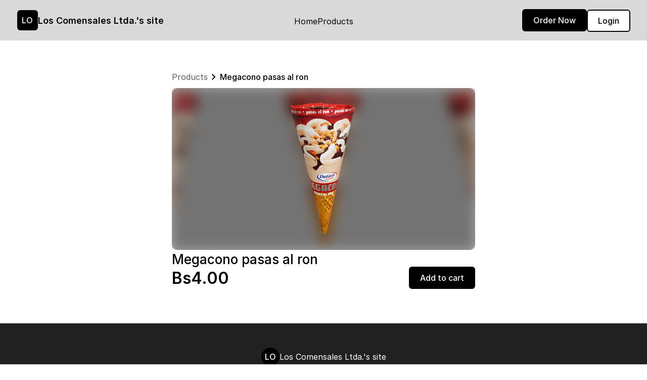

--- FILE ---
content_type: text/html; charset=utf-8
request_url: https://near.tl/loscomensales/megacono-pasas-al-ron.822716288.html
body_size: 10745
content:
<!DOCTYPE html>
<html lang="en">

<head>
    <meta charset="UTF-8">
<meta name="viewport" content="width=device-width, initial-scale=1.0">

<title>Megacono pasas al ron</title>

<meta name="description" content="Megacono pasas al ron - $4.00">
<meta property="og:title" content="Megacono pasas al ron">
<meta property="og:description" content="Megacono pasas al ron - $4.00">

<meta property="og:image" content="https://near.tl/utils/resize/image?cdn=https://cdn.neartail.com/1FAIpQLSdQnrf4flbfqI7GMMIgGYB-YIASAG2L77oz2elrC4-CgQ5X9g/822716288/prdorgimage/82-1045-megacono.png&w=1200&h=630">
<meta property="og:image:width" content="1200">
<meta property="og:image:height" content="630">

<meta property="og:type" content="website">
<meta property="og:site_name" content="Los Comensales Ltda.&#39;s site">
<meta name="twitter:card" content="summary_large_image">
<meta name="twitter:title" content="Megacono pasas al ron">
<meta name="twitter:description" content="Megacono pasas al ron - $4.00">
<meta name="twitter:image" content="https://near.tl/utils/resize/image?cdn=https://cdn.neartail.com/1FAIpQLSdQnrf4flbfqI7GMMIgGYB-YIASAG2L77oz2elrC4-CgQ5X9g/822716288/prdorgimage/82-1045-megacono.png&h=420&w=420">
<link rel="icon" href="https://near.tl/logo.png" type="image/x-icon">



    



    <link rel="stylesheet" href="https://rsms.me/inter/inter.css">


<style>
    :root {
        --ff-paragraph-font: 'Inter' !important;
        --ff-heading-font: 'Inter' !important;
        --primary-color: #000000 !important;
        --primary-banner-color: #d9d9d9 !important;
    }
</style>


    <link id="/css/v1/page.css" rel="stylesheet" href="/css/v1/page.css?_=78">
<script src="/js/jquery-3.6.0.min.js" id="/js/jquery-3.6.0.min.js"></script>

<script src="/js/sweatalert.js" id="/js/sweatalert.js"></script>

<script src="https://www.gstatic.com/firebasejs/10.7.1/firebase-app-compat.js"></script>
<script src="https://www.gstatic.com/firebasejs/10.7.1/firebase-database-compat.js"></script>
<script src="https://www.gstatic.com/firebasejs/10.7.1/firebase-auth-compat.js"></script>
<script src="https://www.gstatic.com/firebasejs/10.7.1/firebase-firestore-compat.js"></script>

<script src="/js/v1/auth.js?_=19" id="/js/v1/auth.js"></script>
    
        <link rel="stylesheet" href="/js/chat/chat-assistant.css?nocache=v1">
        <script src="/js/chat/chat-assistant.js?nocache=v1"></script>
    

<script src="https://accounts.google.com/gsi/client"></script>
<script src="/js/v1/svg-icon.js" id="/js/v1/svg-icon.js"></script>
<script src="/js/fancybox.js" id="/js/fancybox.js"></script>
<link rel="stylesheet" href="/css/fancybox.css">

<style>
    /* fallback */
    @font-face {
        font-family: 'Material Symbols Outlined';
        font-style: normal;
        font-weight: 100 700;
        src: url(https://fonts.gstatic.com/s/materialsymbolsoutlined/v232/kJEhBvYX7BgnkSrUwT8OhrdQw4oELdPIeeII9v6oFsLjBuVY.woff2) format('woff2');
    }

    .material-symbols-outlined {
        font-family: 'Material Symbols Outlined';
        font-weight: normal;
        font-style: normal;
        font-size: 24px;
        line-height: 1;
        letter-spacing: normal;
        text-transform: none;
        display: inline-block;
        white-space: nowrap;
        word-wrap: normal;
        direction: ltr;
        -webkit-font-feature-settings: 'liga';
        -webkit-font-smoothing: antialiased;
    }
</style>

<script>
    let args = {
        isDevMode: `` ? true : false,
        owner: '113956190347203635153',
        facade: {"enhance":{"closed":"","closedmsg":"","css":"","js":"","layout":"2column","transparent":""},"items":{"85824489":{"calculated":"","calculatedHTML":"","helpMD":"","mode":"edit","placeholder":"","title":"GRADE"},"106362957":{"choices":["1","2","3","4","5"],"discounted":["","","","",""],"fullprice":"","helpMark":"Bs4.00","inventory":"","measure":"Quantity","prdimage":"https://cdn.neartail.com/1FAIpQLSdQnrf4flbfqI7GMMIgGYB-YIASAG2L77oz2elrC4-CgQ5X9g/106362957/prdimage/como_hacer_gelatina_de_fresa_33931_600.jpg","prdorgimage":"https://cdn.neartail.com/1FAIpQLSdQnrf4flbfqI7GMMIgGYB-YIASAG2L77oz2elrC4-CgQ5X9g/106362957/prdorgimage/como_hacer_gelatina_de_fresa_33931_600.jpg","price":4,"ship":"","shipped":"","stock":"","supplied":"","supplier":"","tax":"","title":"Gelatina especial","widget":"product"},"116227161":{"deleted":true},"127153263":{"choices":["1","2","3","4","5"],"discounted":["","","","",""],"fullprice":"","helpMark":"Bs7.00","inventory":"","measure":"Quantity","prdimage":"https://cdn.neartail.com/1FAIpQLSdQnrf4flbfqI7GMMIgGYB-YIASAG2L77oz2elrC4-CgQ5X9g/127153263/prdimage/descarga%20(5).jpg","prdorgimage":"https://cdn.neartail.com/1FAIpQLSdQnrf4flbfqI7GMMIgGYB-YIASAG2L77oz2elrC4-CgQ5X9g/127153263/prdorgimage/descarga%20(5).jpg","price":7,"ship":"","shipped":"","stock":"","supplied":"","supplier":"","tax":"","title":"Cono rocky","widget":"product"},"133627545":{"choices":["1","2","3","4","5"],"discounted":["","","","",""],"fullprice":"","helpMark":"Bs5.00","inventory":"","measure":"Quantity","prdimage":"https://cdn.neartail.com/1FAIpQLSdQnrf4flbfqI7GMMIgGYB-YIASAG2L77oz2elrC4-CgQ5X9g/133627545/prdimage/80183990-1000x1000.jpg","prdorgimage":"https://cdn.neartail.com/1FAIpQLSdQnrf4flbfqI7GMMIgGYB-YIASAG2L77oz2elrC4-CgQ5X9g/133627545/prdorgimage/80183990-1000x1000.jpg","price":5,"ship":"","shipped":"","stock":"","supplied":"","supplier":"","tax":"","title":"Agua en botella","widget":"product"},"163030215":{"choices":["1","2","3","4","5"],"discounted":["","","","",""],"fullprice":"","helpMark":"Bs20.00","inventory":"","measure":"Quantity","prdimage":"https://cdn.neartail.com/1FAIpQLSdQnrf4flbfqI7GMMIgGYB-YIASAG2L77oz2elrC4-CgQ5X9g/163030215/prdimage/45060.jpg","prdorgimage":"https://cdn.neartail.com/1FAIpQLSdQnrf4flbfqI7GMMIgGYB-YIASAG2L77oz2elrC4-CgQ5X9g/163030215/prdorgimage/45060.jpg","price":20,"ship":"","shipped":"","stock":"","supplied":"","supplier":"","tax":"","title":"César","widget":"product"},"180952122":{"choices":["1","2","3","4","5"],"discounted":["","","","",""],"fullprice":"","helpMark":"Bs12.00","inventory":"","measure":"Quantity","prdimage":"https://cdn.neartail.com/1FAIpQLSdQnrf4flbfqI7GMMIgGYB-YIASAG2L77oz2elrC4-CgQ5X9g/180952122/prdimage/receta-jugo-antioxidante-de-frutos-rojos-casero.jpg","prdorgimage":"https://cdn.neartail.com/1FAIpQLSdQnrf4flbfqI7GMMIgGYB-YIASAG2L77oz2elrC4-CgQ5X9g/180952122/prdorgimage/receta-jugo-antioxidante-de-frutos-rojos-casero.jpg","price":12,"ship":"","shipped":"","stock":"","supplied":"","supplier":"","tax":"","title":"Jugo de frutos rojos","widget":"product"},"230285282":{"choices":["1","2","3","4","5"],"discounted":["","","","",""],"fullprice":"","helpMark":"Bs5.00","inventory":"","measure":"Quantity","prdimage":"https://cdn.neartail.com/1FAIpQLSdQnrf4flbfqI7GMMIgGYB-YIASAG2L77oz2elrC4-CgQ5X9g/230285282/prdimage/14899b7a23698c325447f59a27fd45bc_Resultado_Flan___La_Lechera_1200_600.jpg","prdorgimage":"https://cdn.neartail.com/1FAIpQLSdQnrf4flbfqI7GMMIgGYB-YIASAG2L77oz2elrC4-CgQ5X9g/230285282/prdorgimage/14899b7a23698c325447f59a27fd45bc_Resultado_Flan___La_Lechera_1200_600.jpg","price":5,"ship":"","shipped":"","stock":"","supplied":"","supplier":"","tax":"","title":"Flan","widget":"product"},"255880059":{"choices":["1","2","3","4","5"],"discounted":["","","","",""],"fullprice":"","helpMark":"Bs12.00","inventory":"","measure":"Quantity","prdimage":"https://cdn.neartail.com/1FAIpQLSdQnrf4flbfqI7GMMIgGYB-YIASAG2L77oz2elrC4-CgQ5X9g/255880059/prdimage/jugo-zanahoria-naranja.jpg","prdorgimage":"https://cdn.neartail.com/1FAIpQLSdQnrf4flbfqI7GMMIgGYB-YIASAG2L77oz2elrC4-CgQ5X9g/255880059/prdorgimage/jugo-zanahoria-naranja.jpg","price":12,"ship":"","shipped":"","stock":"","supplied":"","supplier":"","tax":"","title":"Jugo de zanahoria y naranja","widget":"product"},"290213603":{"choices":["1","2","3","4","5"],"discounted":["","","","",""],"fullprice":"","helpMark":"Bs12.00","inventory":"","measure":"Quantity","prdimage":"https://cdn.neartail.com/1FAIpQLSdQnrf4flbfqI7GMMIgGYB-YIASAG2L77oz2elrC4-CgQ5X9g/290213603/prdimage/breakfast-omelette-sandwich-2.jpg","prdorgimage":"https://cdn.neartail.com/1FAIpQLSdQnrf4flbfqI7GMMIgGYB-YIASAG2L77oz2elrC4-CgQ5X9g/290213603/prdorgimage/breakfast-omelette-sandwich-2.jpg","price":12,"ship":"","shipped":"","stock":"","supplied":"","supplier":"","tax":"","title":"Omelette","widget":"product"},"333383931":{"choices":["1","2","3","4","5"],"discounted":["","","","",""],"fullprice":"","helpMark":"Bs4.00","inventory":"","measure":"Quantity","prdimage":"https://cdn.neartail.com/1FAIpQLSdQnrf4flbfqI7GMMIgGYB-YIASAG2L77oz2elrC4-CgQ5X9g/333383931/prdimage/A_small_cup_of_coffee.jpg","prdorgimage":"https://cdn.neartail.com/1FAIpQLSdQnrf4flbfqI7GMMIgGYB-YIASAG2L77oz2elrC4-CgQ5X9g/333383931/prdorgimage/A_small_cup_of_coffee.jpg","price":4,"ship":"","shipped":"","stock":"","supplied":"","supplier":"","tax":"","title":"Café Destilado","widget":"product"},"400650694":{"choices":["1","2","3","4","5"],"discounted":["","","","",""],"fullprice":"","helpMark":"Bs6.00","inventory":"","measure":"Quantity","prdimage":"https://cdn.neartail.com/1FAIpQLSdQnrf4flbfqI7GMMIgGYB-YIASAG2L77oz2elrC4-CgQ5X9g/400650694/prdimage/6DEL-Hel-Brownie-100.jpg","prdorgimage":"https://cdn.neartail.com/1FAIpQLSdQnrf4flbfqI7GMMIgGYB-YIASAG2L77oz2elrC4-CgQ5X9g/400650694/prdorgimage/6DEL-Hel-Brownie-100.jpg","price":6,"ship":"","shipped":"","stock":"","supplied":"","supplier":"","tax":"","title":"Brownie","widget":"product"},"462411949":{"choices":["1","2","3","4","5"],"discounted":["","","","",""],"fullprice":"","helpMark":"Bs12.00","inventory":"","measure":"Quantity","prdimage":"https://cdn.neartail.com/1FAIpQLSdQnrf4flbfqI7GMMIgGYB-YIASAG2L77oz2elrC4-CgQ5X9g/462411949/prdimage/Licuado-o-Jugo-de-Jengibre-y-Limo%CC%81n-con-pin%CC%83a-tipo-Detox-.jpg","prdorgimage":"https://cdn.neartail.com/1FAIpQLSdQnrf4flbfqI7GMMIgGYB-YIASAG2L77oz2elrC4-CgQ5X9g/462411949/prdorgimage/Licuado-o-Jugo-de-Jengibre-y-Limo%CC%81n-con-pin%CC%83a-tipo-Detox-.jpg","price":12,"ship":"","shipped":"","stock":"","supplied":"","supplier":"","tax":"","title":"Jugo piña y jengibre","widget":"product"},"483595018":{"choices":["1","2","3","4","5"],"discounted":["","","","",""],"fullprice":"","helpMark":"Bs6.00","inventory":"","measure":"Quantity","prdimage":"https://cdn.neartail.com/1FAIpQLSdQnrf4flbfqI7GMMIgGYB-YIASAG2L77oz2elrC4-CgQ5X9g/483595018/prdimage/descarga%20(8).jpg","prdorgimage":"https://cdn.neartail.com/1FAIpQLSdQnrf4flbfqI7GMMIgGYB-YIASAG2L77oz2elrC4-CgQ5X9g/483595018/prdorgimage/descarga%20(8).jpg","price":6,"ship":"","shipped":"","stock":"","supplied":"","supplier":"","tax":"","title":"Tentación mora","widget":"product"},"496325149":{"choices":["1","2","3","4","5"],"discounted":["","","","",""],"fullprice":"","helpMark":"Bs7.00","inventory":"","measure":"Quantity","prdimage":"https://cdn.neartail.com/1FAIpQLSdQnrf4flbfqI7GMMIgGYB-YIASAG2L77oz2elrC4-CgQ5X9g/496325149/prdimage/el-submarino-12-FP.jpeg","prdorgimage":"https://cdn.neartail.com/1FAIpQLSdQnrf4flbfqI7GMMIgGYB-YIASAG2L77oz2elrC4-CgQ5X9g/496325149/prdorgimage/el-submarino-12-FP.jpeg","price":7,"ship":"","shipped":"","stock":"","supplied":"","supplier":"","tax":"","title":"Submarino","widget":"product"},"533137569":{"choices":["1","2","3","4","5"],"discounted":["","","","",""],"fullprice":"","helpMark":"Bs8.00","inventory":"","measure":"Quantity","prdimage":"https://cdn.neartail.com/1FAIpQLSdQnrf4flbfqI7GMMIgGYB-YIASAG2L77oz2elrC4-CgQ5X9g/533137569/prdimage/receta-jugo-de-durazno.jpg","prdorgimage":"https://cdn.neartail.com/1FAIpQLSdQnrf4flbfqI7GMMIgGYB-YIASAG2L77oz2elrC4-CgQ5X9g/533137569/prdorgimage/receta-jugo-de-durazno.jpg","price":8,"ship":"","shipped":"","stock":"","supplied":"","supplier":"","tax":"","title":"Jugo de durazno","widget":"product"},"652829093":{"choices":["1","2","3","4","5"],"discounted":["","","","",""],"fullprice":"","helpMark":"Bs12.00","inventory":"","measure":"Quantity","prdimage":"https://cdn.neartail.com/1FAIpQLSdQnrf4flbfqI7GMMIgGYB-YIASAG2L77oz2elrC4-CgQ5X9g/652829093/prdimage/jugo.jpg","prdorgimage":"https://cdn.neartail.com/1FAIpQLSdQnrf4flbfqI7GMMIgGYB-YIASAG2L77oz2elrC4-CgQ5X9g/652829093/prdorgimage/jugo.jpg","price":12,"ship":"","shipped":"","stock":"","supplied":"","supplier":"","tax":"","title":"Jugo de apio, manzana, espinaca y jengibre","widget":"product"},"685053247":{"choices":["1","2","3","4","5"],"discounted":["","","","",""],"fullprice":"","helpMark":"Bs8.00","inventory":"","measure":"Quantity","prdimage":"https://cdn.neartail.com/1FAIpQLSdQnrf4flbfqI7GMMIgGYB-YIASAG2L77oz2elrC4-CgQ5X9g/685053247/prdimage/16306645659810.jpg","prdorgimage":"https://cdn.neartail.com/1FAIpQLSdQnrf4flbfqI7GMMIgGYB-YIASAG2L77oz2elrC4-CgQ5X9g/685053247/prdorgimage/16306645659810.jpg","price":8,"ship":"","shipped":"","stock":"","supplied":"","supplier":"","tax":"","title":"Zumo de naranja","widget":"product"},"746265560":{"choices":["1","2","3","4","5"],"discounted":["","","","",""],"fullprice":"","helpMark":"Bs18.00","inventory":"","measure":"Quantity","prdimage":"https://cdn.neartail.com/1FAIpQLSdQnrf4flbfqI7GMMIgGYB-YIASAG2L77oz2elrC4-CgQ5X9g/746265560/prdimage/1366_2000.jpg","prdorgimage":"https://cdn.neartail.com/1FAIpQLSdQnrf4flbfqI7GMMIgGYB-YIASAG2L77oz2elrC4-CgQ5X9g/746265560/prdorgimage/1366_2000.jpg","price":18,"ship":"","shipped":"","stock":"","supplied":"","supplier":"","tax":"","title":"Caprese","widget":"product"},"770017181":{"choices":["1","2","3","4","5"],"discounted":["","","","",""],"fullprice":"","helpMark":"Bs2.50","inventory":"","measure":"Quantity","prdimage":"https://cdn.neartail.com/1FAIpQLSdQnrf4flbfqI7GMMIgGYB-YIASAG2L77oz2elrC4-CgQ5X9g/770017181/prdimage/descarga%20(4).jpg","prdorgimage":"https://cdn.neartail.com/1FAIpQLSdQnrf4flbfqI7GMMIgGYB-YIASAG2L77oz2elrC4-CgQ5X9g/770017181/prdorgimage/descarga%20(4).jpg","price":2.5,"ship":"","shipped":"","stock":"","supplied":"","supplier":"","tax":"","title":"Paleta hiper acido","widget":"product"},"820077713":{"choices":["1","2","3","4","5"],"discounted":["","","","",""],"fullprice":"","helpMark":"Bs30.00","inventory":"","measure":"Quantity","prddetailMD":"Plato principal, ensalada del día, jugo natural y refilll del mismo","prddetailMark":"<p>Plato principal, ensalada del día, jugo natural y refilll del mismo</p>","prdimage":"https://cdn.neartail.com/1FAIpQLSdQnrf4flbfqI7GMMIgGYB-YIASAG2L77oz2elrC4-CgQ5X9g/820077713/prdimage/recetas-superama-milanesa-de-pollo-oosqp7df208ryx0pe2kcysh6p0w1h92igfgyih0g8w.jpg","prdorgimage":"https://cdn.neartail.com/1FAIpQLSdQnrf4flbfqI7GMMIgGYB-YIASAG2L77oz2elrC4-CgQ5X9g/820077713/prdorgimage/recetas-superama-milanesa-de-pollo-oosqp7df208ryx0pe2kcysh6p0w1h92igfgyih0g8w.jpg","price":30,"ship":"","shipped":"","stock":"","supplied":"","supplier":"","tax":"","title":"Almuerzo del día","unit":"","widget":"product"},"822716288":{"choices":["1","2","3","4","5"],"discounted":["","","","",""],"fullprice":"","helpMark":"Bs4.00","inventory":"","measure":"Quantity","prdimage":"https://cdn.neartail.com/1FAIpQLSdQnrf4flbfqI7GMMIgGYB-YIASAG2L77oz2elrC4-CgQ5X9g/822716288/prdimage/82-1045-megacono.png","prdorgimage":"https://cdn.neartail.com/1FAIpQLSdQnrf4flbfqI7GMMIgGYB-YIASAG2L77oz2elrC4-CgQ5X9g/822716288/prdorgimage/82-1045-megacono.png","price":4,"ship":"","shipped":"","stock":"","supplied":"","supplier":"","tax":"","title":"Megacono pasas al ron","widget":"product"},"861647502":{"choices":["1","2","3","4","5"],"discounted":["","","","",""],"fullprice":"","helpMark":"Bs2.00","inventory":"","measure":"Quantity","prdimage":"https://cdn.neartail.com/1FAIpQLSdQnrf4flbfqI7GMMIgGYB-YIASAG2L77oz2elrC4-CgQ5X9g/861647502/prdimage/5-860x1024.jpg","prdorgimage":"https://cdn.neartail.com/1FAIpQLSdQnrf4flbfqI7GMMIgGYB-YIASAG2L77oz2elrC4-CgQ5X9g/861647502/prdorgimage/5-860x1024.jpg","price":2,"ship":"","shipped":"","stock":"","supplied":"","supplier":"","tax":"","title":"Chia o avena","widget":"product"},"884140075":{"choices":["1","2","3","4","5"],"discounted":["","","","",""],"fullprice":"","helpMark":"Bs8.00","inventory":"","measure":"Quantity","prdimage":"https://cdn.neartail.com/1FAIpQLSdQnrf4flbfqI7GMMIgGYB-YIASAG2L77oz2elrC4-CgQ5X9g/884140075/prdimage/Jugo-Papaya.jpg","prdorgimage":"https://cdn.neartail.com/1FAIpQLSdQnrf4flbfqI7GMMIgGYB-YIASAG2L77oz2elrC4-CgQ5X9g/884140075/prdorgimage/Jugo-Papaya.jpg","price":8,"ship":"","shipped":"","stock":"","supplied":"","supplier":"","tax":"","title":"Jugo de papaya","widget":"product"},"905915803":{"choices":["1","2","3","4","5"],"discounted":["","","","",""],"fullprice":"","helpMark":"Bs20.00","inventory":"","measure":"Quantity","prdimage":"https://cdn.neartail.com/1FAIpQLSdQnrf4flbfqI7GMMIgGYB-YIASAG2L77oz2elrC4-CgQ5X9g/905915803/prdimage/900_1.jpg","prdorgimage":"https://cdn.neartail.com/1FAIpQLSdQnrf4flbfqI7GMMIgGYB-YIASAG2L77oz2elrC4-CgQ5X9g/905915803/prdorgimage/900_1.jpg","price":20,"ship":"","shipped":"","stock":"","supplied":"","supplier":"","tax":"","title":"De la casa","widget":"product"},"946794669":{"choices":["1","2","3","4","5"],"discounted":["","","","",""],"fullprice":"","helpMark":"Bs2.50","inventory":"","measure":"Quantity","prdimage":"https://cdn.neartail.com/1FAIpQLSdQnrf4flbfqI7GMMIgGYB-YIASAG2L77oz2elrC4-CgQ5X9g/946794669/prdimage/6DEL-Hel-Vaquita-Choc-70.jpg","prdorgimage":"https://cdn.neartail.com/1FAIpQLSdQnrf4flbfqI7GMMIgGYB-YIASAG2L77oz2elrC4-CgQ5X9g/946794669/prdorgimage/6DEL-Hel-Vaquita-Choc-70.jpg","price":2.5,"ship":"","shipped":"","stock":"","supplied":"","supplier":"","tax":"","title":"Vaquita chocolate","widget":"product"},"1066076199":{"choices":["1","2","3","4","5"],"discounted":["","","","",""],"fullprice":"","helpMark":"Bs3.00","inventory":"","measure":"Quantity","prdimage":"https://cdn.neartail.com/1FAIpQLSdQnrf4flbfqI7GMMIgGYB-YIASAG2L77oz2elrC4-CgQ5X9g/1066076199/prdimage/6DEL-Hel-Negrit-Vainill-80.jpg","prdorgimage":"https://cdn.neartail.com/1FAIpQLSdQnrf4flbfqI7GMMIgGYB-YIASAG2L77oz2elrC4-CgQ5X9g/1066076199/prdorgimage/6DEL-Hel-Negrit-Vainill-80.jpg","price":3,"ship":"","shipped":"","stock":"","supplied":"","supplier":"","tax":"","title":"Negrito vainilla","widget":"product"},"1081681106":{"choices":["1","2","3","4","5"],"discounted":["","","","",""],"fullprice":"","helpMark":"Bs3.50","inventory":"","measure":"Quantity","prdimage":"https://cdn.neartail.com/1FAIpQLSdQnrf4flbfqI7GMMIgGYB-YIASAG2L77oz2elrC4-CgQ5X9g/1081681106/prdimage/6DEL-Hel-Cono-Ricoco-100.jpg","prdorgimage":"https://cdn.neartail.com/1FAIpQLSdQnrf4flbfqI7GMMIgGYB-YIASAG2L77oz2elrC4-CgQ5X9g/1081681106/prdorgimage/6DEL-Hel-Cono-Ricoco-100.jpg","price":3.5,"ship":"","shipped":"","stock":"","supplied":"","supplier":"","tax":"","title":"Cono ricoco","widget":"product"},"1103804277":{"choices":["1","2","3","4","5"],"discounted":["","","","",""],"fullprice":"","helpMark":"Bs8.00","inventory":"","measure":"Quantity","prdimage":"https://cdn.neartail.com/1FAIpQLSdQnrf4flbfqI7GMMIgGYB-YIASAG2L77oz2elrC4-CgQ5X9g/1103804277/prdimage/Batido-de-Pina-y-Platano-1.jpg","prdorgimage":"https://cdn.neartail.com/1FAIpQLSdQnrf4flbfqI7GMMIgGYB-YIASAG2L77oz2elrC4-CgQ5X9g/1103804277/prdorgimage/Batido-de-Pina-y-Platano-1.jpg","price":8,"ship":"","shipped":"","stock":"","supplied":"","supplier":"","tax":"","title":"Jugo de piña","widget":"product"},"1169762697":{"choices":["1","2","3","4","5"],"discounted":["","","","",""],"fullprice":"","helpMark":"Bs2.00","inventory":"","measure":"Quantity","prdimage":"https://cdn.neartail.com/1FAIpQLSdQnrf4flbfqI7GMMIgGYB-YIASAG2L77oz2elrC4-CgQ5X9g/1169762697/prdimage/69-1008-gemelos.png","prdorgimage":"https://cdn.neartail.com/1FAIpQLSdQnrf4flbfqI7GMMIgGYB-YIASAG2L77oz2elrC4-CgQ5X9g/1169762697/prdorgimage/69-1008-gemelos.png","price":2,"ship":"","shipped":"","stock":"","supplied":"","supplier":"","tax":"","title":"Gemelos cherry","widget":"product"},"1236909526":{"choices":["1","2","3","4","5"],"discounted":["","","","",""],"fullprice":"","helpMark":"Bs8.00","inventory":"","measure":"Quantity","prdimage":"https://cdn.neartail.com/1FAIpQLSdQnrf4flbfqI7GMMIgGYB-YIASAG2L77oz2elrC4-CgQ5X9g/1236909526/prdimage/descarga.jpg","prdorgimage":"https://cdn.neartail.com/1FAIpQLSdQnrf4flbfqI7GMMIgGYB-YIASAG2L77oz2elrC4-CgQ5X9g/1236909526/prdorgimage/descarga.jpg","price":8,"ship":"","shipped":"","stock":"","supplied":"","supplier":"","tax":"","title":"Brownie","widget":"product"},"1263298683":{"deleted":true},"1279894173":{"choices":["1","2","3","4","5"],"discounted":["","","","",""],"fullprice":"","helpMark":"Bs10.00","inventory":"","measure":"Quantity","prdimage":"https://cdn.neartail.com/1FAIpQLSdQnrf4flbfqI7GMMIgGYB-YIASAG2L77oz2elrC4-CgQ5X9g/1279894173/prdimage/Grilled-Cheese-Caprese.jpg","prdorgimage":"https://cdn.neartail.com/1FAIpQLSdQnrf4flbfqI7GMMIgGYB-YIASAG2L77oz2elrC4-CgQ5X9g/1279894173/prdorgimage/Grilled-Cheese-Caprese.jpg","price":10,"ship":"","shipped":"","stock":"","supplied":"","supplier":"","tax":"","title":"Capresse","widget":"product"},"1317202013":{"choices":["1","2","3","4","5"],"discounted":["","","","",""],"fullprice":"","helpMark":"Bs6.00","inventory":"","measure":"Quantity","prdimage":"https://cdn.neartail.com/1FAIpQLSdQnrf4flbfqI7GMMIgGYB-YIASAG2L77oz2elrC4-CgQ5X9g/1317202013/prdimage/best-chocolate-chip-cookies-recipe-1.jpg","prdorgimage":"https://cdn.neartail.com/1FAIpQLSdQnrf4flbfqI7GMMIgGYB-YIASAG2L77oz2elrC4-CgQ5X9g/1317202013/prdorgimage/best-chocolate-chip-cookies-recipe-1.jpg","price":6,"ship":"","shipped":"","stock":"","supplied":"","supplier":"","tax":"","title":"Choco chips","widget":"product"},"1333690239":{"choices":["1","2","3","4","5"],"discounted":["","","","",""],"fullprice":"","helpMark":"Bs10.00","inventory":"","measure":"Quantity","prdimage":"https://cdn.neartail.com/1FAIpQLSdQnrf4flbfqI7GMMIgGYB-YIASAG2L77oz2elrC4-CgQ5X9g/1333690239/prdimage/20615.jpg","prdorgimage":"https://cdn.neartail.com/1FAIpQLSdQnrf4flbfqI7GMMIgGYB-YIASAG2L77oz2elrC4-CgQ5X9g/1333690239/prdorgimage/20615.jpg","price":10,"ship":"","shipped":"","stock":"","supplied":"","supplier":"","tax":"","title":"Palta y queso","widget":"product"},"1351893258":{"choices":["1","2","3","4","5"],"discounted":["","","","",""],"fullprice":"","helpMark":"Bs8.00","inventory":"","measure":"Quantity","prdimage":"https://cdn.neartail.com/1FAIpQLSdQnrf4flbfqI7GMMIgGYB-YIASAG2L77oz2elrC4-CgQ5X9g/1351893258/prdimage/leche_con_platano_35240_600.jpg","prdorgimage":"https://cdn.neartail.com/1FAIpQLSdQnrf4flbfqI7GMMIgGYB-YIASAG2L77oz2elrC4-CgQ5X9g/1351893258/prdorgimage/leche_con_platano_35240_600.jpg","price":8,"ship":"","shipped":"","stock":"","supplied":"","supplier":"","tax":"","title":"Jugo de plátano","widget":"product"},"1362012929":{"choices":["1","2","3","4","5"],"discounted":["","","","",""],"fullprice":"","helpMark":"Bs14.00","inventory":"","measure":"Quantity","prdimage":"https://cdn.neartail.com/1FAIpQLSdQnrf4flbfqI7GMMIgGYB-YIASAG2L77oz2elrC4-CgQ5X9g/1362012929/prdimage/s-ndw_AfsS859PRoHcJpKwd6r4Me0FUBDtCg.jpg","prdorgimage":"https://cdn.neartail.com/1FAIpQLSdQnrf4flbfqI7GMMIgGYB-YIASAG2L77oz2elrC4-CgQ5X9g/1362012929/prdorgimage/s-ndw_AfsS859PRoHcJpKwd6r4Me0FUBDtCg.jpg","price":14,"ship":"","shipped":"","stock":"","supplied":"","supplier":"","tax":"","title":"Pollo","widget":"product"},"1363043600":{"calculated":"","calculatedHTML":"","helpMD":"","mode":"edit","placeholder":"","title":"COMENTARIOS"},"1389319324":{"choices":["1","2","3","4","5"],"discounted":["","","","",""],"fullprice":"","helpMark":"Bs3.00","inventory":"","measure":"Quantity","prdimage":"https://cdn.neartail.com/1FAIpQLSdQnrf4flbfqI7GMMIgGYB-YIASAG2L77oz2elrC4-CgQ5X9g/1389319324/prdimage/72-1026-ricoco.png","prdorgimage":"https://cdn.neartail.com/1FAIpQLSdQnrf4flbfqI7GMMIgGYB-YIASAG2L77oz2elrC4-CgQ5X9g/1389319324/prdorgimage/72-1026-ricoco.png","price":3,"ship":"","shipped":"","stock":"","supplied":"","supplier":"","tax":"","title":"Ricoco","widget":"product"},"1392457180":{"choices":["1","2","3","4","5"],"discounted":["","","","",""],"fullprice":"","helpMark":"Bs8.00","inventory":"","measure":"Quantity","prdimage":"https://cdn.neartail.com/1FAIpQLSdQnrf4flbfqI7GMMIgGYB-YIASAG2L77oz2elrC4-CgQ5X9g/1392457180/prdimage/GettyImages-483467404-1.jpg","prdorgimage":"https://cdn.neartail.com/1FAIpQLSdQnrf4flbfqI7GMMIgGYB-YIASAG2L77oz2elrC4-CgQ5X9g/1392457180/prdorgimage/GettyImages-483467404-1.jpg","price":8,"ship":"","shipped":"","stock":"","supplied":"","supplier":"","tax":"","title":"Jugo de frutilla","widget":"product"},"1413402242":{"choices":["1","2","3","4","5"],"discounted":["","","","",""],"fullprice":"","helpMark":"Bs12.00","inventory":"","measure":"Quantity","prdimage":"https://cdn.neartail.com/1FAIpQLSdQnrf4flbfqI7GMMIgGYB-YIASAG2L77oz2elrC4-CgQ5X9g/1413402242/prdimage/descarga%20(1).jpg","prdorgimage":"https://cdn.neartail.com/1FAIpQLSdQnrf4flbfqI7GMMIgGYB-YIASAG2L77oz2elrC4-CgQ5X9g/1413402242/prdorgimage/descarga%20(1).jpg","price":12,"ship":"","shipped":"","stock":"","supplied":"","supplier":"","tax":"","title":"Ensalada de frutas","widget":"product"},"1419234764":{"choices":["1","2","3","4","5"],"discounted":["","","","",""],"fullprice":"","helpMark":"Bs12.00","inventory":"","measure":"Quantity","prdimage":"https://cdn.neartail.com/1FAIpQLSdQnrf4flbfqI7GMMIgGYB-YIASAG2L77oz2elrC4-CgQ5X9g/1419234764/prdimage/72.-SANDWICH-CON-PEPERONI-PARMESANO-Y-MOZZARELLA.jpg","prdorgimage":"https://cdn.neartail.com/1FAIpQLSdQnrf4flbfqI7GMMIgGYB-YIASAG2L77oz2elrC4-CgQ5X9g/1419234764/prdorgimage/72.-SANDWICH-CON-PEPERONI-PARMESANO-Y-MOZZARELLA.jpg","price":12,"ship":"","shipped":"","stock":"","supplied":"","supplier":"","tax":"","title":"Pepperoni y mozzarella","widget":"product"},"1451156445":{"deleted":true},"1513616221":{"calculated":"${TOTAL()}","calculatedHTML":"TOTAL()","helpMD":"","js":"","mode":"edit","placeholder":"","prefill":"","title":"Monto a ordenar"},"1550749504":{"choices":["1","2","3","4","5"],"discounted":["","","","",""],"fullprice":"","helpMark":"Bs5.00","inventory":"","measure":"Quantity","prdimage":"https://cdn.neartail.com/1FAIpQLSdQnrf4flbfqI7GMMIgGYB-YIASAG2L77oz2elrC4-CgQ5X9g/1550749504/prdimage/cafe%CC%81-con-leche-1024x683.jpeg","prdorgimage":"https://cdn.neartail.com/1FAIpQLSdQnrf4flbfqI7GMMIgGYB-YIASAG2L77oz2elrC4-CgQ5X9g/1550749504/prdorgimage/cafe%CC%81-con-leche-1024x683.jpeg","price":5,"ship":"","shipped":"","stock":"","supplied":"","supplier":"","tax":"","title":"Café Con Leche","widget":"product"},"1575405661":{"choices":["1","2","3","4","5"],"discounted":["","","","",""],"fullprice":"","helpMark":"Bs2.50","inventory":"","measure":"Quantity","prdimage":"https://cdn.neartail.com/1FAIpQLSdQnrf4flbfqI7GMMIgGYB-YIASAG2L77oz2elrC4-CgQ5X9g/1575405661/prdimage/124-1070-heladitas.png","prdorgimage":"https://cdn.neartail.com/1FAIpQLSdQnrf4flbfqI7GMMIgGYB-YIASAG2L77oz2elrC4-CgQ5X9g/1575405661/prdorgimage/124-1070-heladitas.png","price":2.5,"ship":"","shipped":"","stock":"","supplied":"","supplier":"","tax":"","title":"Heladitas","widget":"product"},"1587062691":{"calculated":"${QUANTITY()}","calculatedHTML":"QUANTITY()","helpMD":"","js":"","mode":"edit","placeholder":"","prefill":"","title":"Cantidad a ordenar"},"1598248074":{"choices":["1","2","3","4","5"],"discounted":["","","","",""],"fullprice":"","helpMark":"Bs12.00","inventory":"","measure":"Quantity","prdimage":"https://cdn.neartail.com/1FAIpQLSdQnrf4flbfqI7GMMIgGYB-YIASAG2L77oz2elrC4-CgQ5X9g/1598248074/prdimage/523-5235099_el-seor-pebete-bien-de-la-gastronomia-argentina.png","prdorgimage":"https://cdn.neartail.com/1FAIpQLSdQnrf4flbfqI7GMMIgGYB-YIASAG2L77oz2elrC4-CgQ5X9g/1598248074/prdorgimage/523-5235099_el-seor-pebete-bien-de-la-gastronomia-argentina.png","price":12,"ship":"","shipped":"","stock":"","supplied":"","supplier":"","tax":"","title":"Pebete de jamón y queso","widget":"product"},"1617232703":{"choices":["1","2","3","4","5"],"discounted":["","","","",""],"fullprice":"","helpMark":"Bs15.00","inventory":"","measure":"Quantity","prdimage":"https://cdn.neartail.com/1FAIpQLSdQnrf4flbfqI7GMMIgGYB-YIASAG2L77oz2elrC4-CgQ5X9g/1617232703/prdimage/descarga%20(2).jpg","prdorgimage":"https://cdn.neartail.com/1FAIpQLSdQnrf4flbfqI7GMMIgGYB-YIASAG2L77oz2elrC4-CgQ5X9g/1617232703/prdorgimage/descarga%20(2).jpg","price":15,"ship":"","shipped":"","stock":"","supplied":"","supplier":"","tax":"","title":"Milanesa de pollo","widget":"product"},"1642226368":{"choices":["1","2","3","4","5"],"discounted":["","","","",""],"fullprice":"","helpMark":"Bs5.00","inventory":"","measure":"Quantity","prdimage":"https://cdn.neartail.com/1FAIpQLSdQnrf4flbfqI7GMMIgGYB-YIASAG2L77oz2elrC4-CgQ5X9g/1642226368/prdimage/jugo-manzana.jpg","prdorgimage":"https://cdn.neartail.com/1FAIpQLSdQnrf4flbfqI7GMMIgGYB-YIASAG2L77oz2elrC4-CgQ5X9g/1642226368/prdorgimage/jugo-manzana.jpg","price":5,"ship":"","shipped":"","stock":"","supplied":"","supplier":"","tax":"","title":"Jugo del día","widget":"product"},"1669689152":{"choices":["1","2","3","4","5"],"discounted":["","","","",""],"fullprice":"","helpMark":"Bs6.00","inventory":"","measure":"Quantity","prdimage":"https://cdn.neartail.com/1FAIpQLSdQnrf4flbfqI7GMMIgGYB-YIASAG2L77oz2elrC4-CgQ5X9g/1669689152/prdimage/6DEL-Hel-Tentac-Framb-100.jpg","prdorgimage":"https://cdn.neartail.com/1FAIpQLSdQnrf4flbfqI7GMMIgGYB-YIASAG2L77oz2elrC4-CgQ5X9g/1669689152/prdorgimage/6DEL-Hel-Tentac-Framb-100.jpg","price":6,"ship":"","shipped":"","stock":"","supplied":"","supplier":"","tax":"","title":"Tentación frambuesa","widget":"product"},"1685652429":{"choices":["1","2","3","4","5"],"discounted":["","","","",""],"fullprice":"","helpMark":"Bs10.00","inventory":"","measure":"Quantity","prdimage":"https://cdn.neartail.com/1FAIpQLSdQnrf4flbfqI7GMMIgGYB-YIASAG2L77oz2elrC4-CgQ5X9g/1685652429/prdimage/BS7XK3UP25GMJO3G5IXXDXCRCE.jpg","prdorgimage":"https://cdn.neartail.com/1FAIpQLSdQnrf4flbfqI7GMMIgGYB-YIASAG2L77oz2elrC4-CgQ5X9g/1685652429/prdorgimage/BS7XK3UP25GMJO3G5IXXDXCRCE.jpg","price":10,"ship":"","shipped":"","stock":"","supplied":"","supplier":"","tax":"","title":"Brownie con helado","widget":"product"},"1713388633":{"choices":["1","2","3","4","5"],"discounted":["","","","",""],"fullprice":"","helpMark":"Bs10.00","inventory":"","measure":"Quantity","prdimage":"https://cdn.neartail.com/1FAIpQLSdQnrf4flbfqI7GMMIgGYB-YIASAG2L77oz2elrC4-CgQ5X9g/106362957/prdimage/1239x697.jpg","prdorgimage":"https://cdn.neartail.com/1FAIpQLSdQnrf4flbfqI7GMMIgGYB-YIASAG2L77oz2elrC4-CgQ5X9g/106362957/prdorgimage/1239x697.jpg","price":10,"ship":"","shipped":"","stock":"","supplied":"","supplier":"","tax":"","title":"Crepes","widget":"product"},"1746843301":{"calculated":"","calculatedHTML":"","helpMD":"","mode":"edit","placeholder":"","title":"NOMBRE"},"1754727680":{"choices":["1","2","3","4","5"],"discounted":["","","","",""],"fullprice":"","helpMark":"Bs2.50","inventory":"","measure":"Quantity","prdimage":"https://cdn.neartail.com/1FAIpQLSdQnrf4flbfqI7GMMIgGYB-YIASAG2L77oz2elrC4-CgQ5X9g/1754727680/prdimage/78-1032-waferito.png","prdorgimage":"https://cdn.neartail.com/1FAIpQLSdQnrf4flbfqI7GMMIgGYB-YIASAG2L77oz2elrC4-CgQ5X9g/1754727680/prdorgimage/78-1032-waferito.png","price":2.5,"ship":"","shipped":"","stock":"","supplied":"","supplier":"","tax":"","title":"Waferito plátano","widget":"product"},"1785081020":{"choices":["1","2","3","4","5"],"deleted":true,"measure":"Quantity","title":"Café Destilado","widget":"product"},"1866970787":{"choices":["1","2","3","4","5"],"discounted":["","","","",""],"fullprice":"","helpMark":"Bs3.00","inventory":"","measure":"Quantity","prddetailMD":"Manzanilla, coca, anís, cedrón, menta","prddetailMark":"<p>Manzanilla, coca, anís, cedrón, menta</p>","prdimage":"https://cdn.neartail.com/1FAIpQLSdQnrf4flbfqI7GMMIgGYB-YIASAG2L77oz2elrC4-CgQ5X9g/1866970787/prdimage/te-de-manzanilla-cuarente-a.jpg","prdorgimage":"https://cdn.neartail.com/1FAIpQLSdQnrf4flbfqI7GMMIgGYB-YIASAG2L77oz2elrC4-CgQ5X9g/1866970787/prdorgimage/te-de-manzanilla-cuarente-a.jpg","price":3,"ship":"","shipped":"","stock":"","supplied":"","supplier":"","tax":"","title":"Mate","widget":"product"},"1871802196":{"choices":["1","2","3","4","5"],"discounted":["","","","",""],"fullprice":"","helpMark":"Bs5.00","inventory":"","measure":"Quantity","prdimage":"https://cdn.neartail.com/1FAIpQLSdQnrf4flbfqI7GMMIgGYB-YIASAG2L77oz2elrC4-CgQ5X9g/1871802196/prdimage/124311_640x428.jpg","prdorgimage":"https://cdn.neartail.com/1FAIpQLSdQnrf4flbfqI7GMMIgGYB-YIASAG2L77oz2elrC4-CgQ5X9g/1871802196/prdorgimage/124311_640x428.jpg","price":5,"ship":"","shipped":"","stock":"","supplied":"","supplier":"","tax":"","title":"Huevo y tomate","widget":"product"},"1887118841":{"choices":["1","2","3","4","5"],"discounted":["","","","",""],"fullprice":"","helpMark":"Bs2.00","inventory":"","measure":"Quantity","prdimage":"https://cdn.neartail.com/1FAIpQLSdQnrf4flbfqI7GMMIgGYB-YIASAG2L77oz2elrC4-CgQ5X9g/1887118841/prdimage/descarga%20(9).jpg","prdorgimage":"https://cdn.neartail.com/1FAIpQLSdQnrf4flbfqI7GMMIgGYB-YIASAG2L77oz2elrC4-CgQ5X9g/1887118841/prdorgimage/descarga%20(9).jpg","price":2,"ship":"","shipped":"","stock":"","supplied":"","supplier":"","tax":"","title":"Delizaurio","widget":"product"},"1918525781":{"choices":["1","2","3","4","5"],"discounted":["","","","",""],"fullprice":"","helpMark":"Bs15.00","inventory":"","measure":"Quantity","prdimage":"https://cdn.neartail.com/1FAIpQLSdQnrf4flbfqI7GMMIgGYB-YIASAG2L77oz2elrC4-CgQ5X9g/1918525781/prdimage/41c68cac-lomito_l_thumb.jpg","prdorgimage":"https://cdn.neartail.com/1FAIpQLSdQnrf4flbfqI7GMMIgGYB-YIASAG2L77oz2elrC4-CgQ5X9g/1918525781/prdorgimage/41c68cac-lomito_l_thumb.jpg","price":15,"ship":"","shipped":"","stock":"","supplied":"","supplier":"","tax":"","title":"Lomito, mozzarella, lechuga, tomate","widget":"product"},"1948539760":{"choices":["1","2","3","4","5"],"discounted":["","","","",""],"fullprice":"","helpMark":"Bs2.00","inventory":"","measure":"Quantity","prdimage":"https://cdn.neartail.com/1FAIpQLSdQnrf4flbfqI7GMMIgGYB-YIASAG2L77oz2elrC4-CgQ5X9g/1948539760/prdimage/76-1029-salsero.png","prdorgimage":"https://cdn.neartail.com/1FAIpQLSdQnrf4flbfqI7GMMIgGYB-YIASAG2L77oz2elrC4-CgQ5X9g/1948539760/prdorgimage/76-1029-salsero.png","price":2,"ship":"","shipped":"","stock":"","supplied":"","supplier":"","tax":"","title":"Salsero naranja","widget":"product"},"2016418217":{"choices":["1","2","3","4","5"],"discounted":["","","","",""],"fullprice":"","helpMark":"Bs4.50","inventory":"","measure":"Quantity","prdimage":"https://cdn.neartail.com/1FAIpQLSdQnrf4flbfqI7GMMIgGYB-YIASAG2L77oz2elrC4-CgQ5X9g/2016418217/prdimage/6DEL-Hel-Sandw-Vainil-100.jpg","prdorgimage":"https://cdn.neartail.com/1FAIpQLSdQnrf4flbfqI7GMMIgGYB-YIASAG2L77oz2elrC4-CgQ5X9g/2016418217/prdorgimage/6DEL-Hel-Sandw-Vainil-100.jpg","price":4.5,"ship":"","shipped":"","stock":"","supplied":"","supplier":"","tax":"","title":"Sandwich vainilla","widget":"product"},"2043251530":{"choices":["1","2","3","4","5"],"discounted":["","","","",""],"fullprice":"","helpMark":"Bs3.50","inventory":"","measure":"Quantity","prdimage":"https://cdn.neartail.com/1FAIpQLSdQnrf4flbfqI7GMMIgGYB-YIASAG2L77oz2elrC4-CgQ5X9g/2043251530/prdimage/6DEL-Hel-Rocky-85.jpg","prdorgimage":"https://cdn.neartail.com/1FAIpQLSdQnrf4flbfqI7GMMIgGYB-YIASAG2L77oz2elrC4-CgQ5X9g/2043251530/prdorgimage/6DEL-Hel-Rocky-85.jpg","price":3.5,"ship":"","shipped":"","stock":"","supplied":"","supplier":"","tax":"","title":"Rocky","widget":"product"},"2050923120":{"calculated":"","calculatedHTML":"","helpMD":"","mode":"edit","placeholder":"","title":"METODO DE PAGO"},"2084670217":{"choices":["1","2","3","4","5"],"discounted":["","","","",""],"fullprice":"","helpMark":"Bs7.00","inventory":"","measure":"Quantity","prdimage":"https://cdn.neartail.com/1FAIpQLSdQnrf4flbfqI7GMMIgGYB-YIASAG2L77oz2elrC4-CgQ5X9g/2084670217/prdimage/6DEL-Hel-Cono-Black-100.jpg","prdorgimage":"https://cdn.neartail.com/1FAIpQLSdQnrf4flbfqI7GMMIgGYB-YIASAG2L77oz2elrC4-CgQ5X9g/2084670217/prdorgimage/6DEL-Hel-Cono-Black-100.jpg","price":7,"ship":"","shipped":"","stock":"","supplied":"","supplier":"","tax":"","title":"Cono black","widget":"product"},"2097557745":{"choices":["1","2","3","4","5"],"discounted":["","","","",""],"fullprice":"","helpMark":"Bs2.00","inventory":"","measure":"Quantity","prdimage":"https://cdn.neartail.com/1FAIpQLSdQnrf4flbfqI7GMMIgGYB-YIASAG2L77oz2elrC4-CgQ5X9g/2097557745/prdimage/707766_main.jpg","prdorgimage":"https://cdn.neartail.com/1FAIpQLSdQnrf4flbfqI7GMMIgGYB-YIASAG2L77oz2elrC4-CgQ5X9g/2097557745/prdorgimage/707766_main.jpg","price":2,"ship":"","shipped":"","stock":"","supplied":"","supplier":"","tax":"","title":"Alfredo Canela","widget":"product"},"2113335559":{"choices":["1","2","3","4","5"],"discounted":["","","","",""],"fullprice":"","helpMark":"Bs3.00","inventory":"","measure":"Quantity","prdimage":"https://cdn.neartail.com/1FAIpQLSdQnrf4flbfqI7GMMIgGYB-YIASAG2L77oz2elrC4-CgQ5X9g/2113335559/prdimage/5e997db515902.jpeg","prdorgimage":"https://cdn.neartail.com/1FAIpQLSdQnrf4flbfqI7GMMIgGYB-YIASAG2L77oz2elrC4-CgQ5X9g/2113335559/prdorgimage/5e997db515902.jpeg","price":3,"ship":"","shipped":"","stock":"","supplied":"","supplier":"","tax":"","title":"Té","widget":"product"},"2129233538":{"choices":["1","2","3","4","5"],"discounted":["","","","",""],"fullprice":"","helpMark":"Bs5.00","inventory":"","measure":"Quantity","prdimage":"https://cdn.neartail.com/1FAIpQLSdQnrf4flbfqI7GMMIgGYB-YIASAG2L77oz2elrC4-CgQ5X9g/2129233538/prdimage/Arroz-Con-Leche-029.jpg","prdorgimage":"https://cdn.neartail.com/1FAIpQLSdQnrf4flbfqI7GMMIgGYB-YIASAG2L77oz2elrC4-CgQ5X9g/2129233538/prdorgimage/Arroz-Con-Leche-029.jpg","price":5,"ship":"","shipped":"","stock":"","supplied":"","supplier":"","tax":"","title":"Arroz con leche","widget":"product"}},"mapping":{"address":"43653481","amount":"1513616221","delivery-date":"","delivery-fee":"","delivery-zone":"","discount":"","email":"1912266467","name":"1746843301","net-amount":"","phone":"85824489","remarks":"","taxes":"","tip":""},"neartail":{"at":1656070977581},"next":{"root":{"navigation":"added"}},"setting":{"checkout":"319341220","creator":"neartail","currency":"Bs","currencyCode":"BOB","language":"en","locale":"","loginpage":"319341220","parent":"1FAIpQLSeHMeGV7Zs62NoWgMIKYBPoFeJS92iw5Dj1K08M3oxKSXRN9g"},"submit":{"180879599":{"addfield":"","css":"","displayName":"Place Order","js":"","messageMD":"  \n  \n${response()}","messageMark":"${response()}","navigation":"","onsubmit":"custom","redirect":"https://neartail.com/bo/loscomensales","router":"","submitto":"redirect","wamsg":"","waphone":""}},"titles":{"116227161":{"messageMD":"","title":"JUGOS"},"180879599":{"messageMD":"","title":"REVISA TU ORDEN"},"243300548":{"messageMD":"","title":"ENSALADAS"},"282185566":{"messageMD":"","title":"SNACKS"},"319341220":{"messageMD":"","title":"CONTACTO"},"387305624":{"messageMD":"","title":"BEBIDAS FRÍAS"},"429047929":{"messageMD":"","title":"JUGOS ESPECIALES"},"571936036":{"messageMD":"","title":"HELADOS"},"1170760087":{"messageMD":"","title":"BEBIDAS CALIENTES"},"1263298683":{"messageMD":"Los más vendidos","messageMark":"<p>Los más vendidos</p>","title":"BEBIDAS CALIENTES"},"1397119282":{"messageMD":"","title":"JUGOS"},"1410809070":{"messageMD":"${BILL()}","messageMark":"${BILL()}","title":"RESUMEN"},"1451156445":{"messageMD":"","title":"JUGOS ESPECIALES"},"1533251822":{"messageMD":"","title":"SÁNDWICHES"},"root":{"banner":"","messageMD":"${entry1976641315}Registro diario de ventas cafetería Calvert","messageMark":"<p>${entry1976641315}Registro diario de ventas cafetería Calvert</p>","title":"VENTAS CAFETERÍA CALVERT"}},"whatsapp":{"phone":""}},
    };
    let enableChat = false;
    let chatQuery = '';
    window.ownerId = '113956190347203635153';
    window.perma = 'loscomensales';
    window.auth = new Authentication(args);
    window.auth.authenticate();
    
    if(enableChat && typeof ChatAssistant !== 'undefined' && ChatAssistant && window.auth.isDeveloper) {
        window.chatAssistant = new ChatAssistant({
            ownerId: window.ownerId,
            logo: '',
            ownerTitle: ''
        });
        window.chatAssistant.init();

        window.auth.onAuthStateChanged(function(user){
            window.chatAssistant.setOwnerId(window.ownerId);
            if(user && user?.providerData?.[0]) {
                window.chatAssistant.setUser(user?.providerData?.[0]);
            }
            if(chatQuery == 'open') {
                window.chatAssistant.openChat();
            }
        })
    }

    function closeCartSidebar() {
        const cartSection = document.getElementById("cart-section");
        if(cartSection) {
            cartSection.style.display = "none";
        }
    }

    function convertURLsToLinks(text) {
        const expressionWithHttp = /(https?:\/\/[^\s'"<>]+)/gi;

        text = text.replace(/&amp;/g, '&');

        if (text?.includes('https://mailrecipe.com/public/106003551968977104849/home/form/1FAIpQLSfWHdjql6wluFExmRfpQ3yaWGznwqjBzu6bOiNbwlpetWOYuw?restoreId=-O5OtcHL7gcbJ6snM5Cw&appearance=officeuse')) {
            return "[Comment is hidden due to privacy]";
        }

        return text.replace(expressionWithHttp, "<a class='qa-cmt' target='_blank' href='$1'>$1</a>");
    }

    const observer = new MutationObserver((mutationsList, observer) => {
        for (let mutation of mutationsList) {
            if (mutation.type === 'childList') {
                for (let node of mutation.addedNodes) {
                    const codeLookUp = document.querySelectorAll('.code-look-up');
                    codeLookUp.forEach((el) => {
                        el.classList.remove('code-look-up');
                        el.innerHTML = convertURLsToLinks(el.innerHTML);
                    });
                }
            }
        }
    });

    // on dom load.
    document.addEventListener('DOMContentLoaded', () => {
        observer.observe(document.body, { childList: true, subtree: true });
    });

    // to have different background color for odd and even section, in the home page.
    function loadBgColor() {
        var i = 0;
        $('.section-main').each(function(index) {
            // if the i is odd, add section-with-bg class.
            // if the the html is empty continue.
            if ($(this).html().trim() == '') {
                return;
            }
            if (i % 2 != 0) {
                $(this).addClass('section-with-bg');
            } else {
                $(this).removeClass('section-with-bg');
            }
            i++;
        });
    }

    // section-with-bg load all section-main and add section-with-bg for odd number.
    $(document).ready(function() {
        loadBgColor();
    });
</script>
</head>

<body class="body-container page-product theme-minimal hasBanner hasBg min-body">
    
    <div class="main-container">
        
<div class="header-nav-overlay"></div>
<header id="header" class="  header-container selectable ">
  <script>
    function toggleMenuItems() {
      let headerNav = document.querySelector('.header-nav');
      let exist = headerNav.style.display || 'none';
      let headerMenuBtn = document.querySelector('#header-menu-button');
      if (exist !== 'none') {
        document.body.style.overflow = 'auto';
        headerMenuBtn.innerHTML = '<svg-icon icon="menu" class="svg-icon" fill="#000000" height="24px" width="24px"></svg-icon>';
        document.querySelector('.header-nav-overlay').style.display = 'none';
        headerNav.style.display = 'none';
      } else {
        document.body.style.overflow = 'hidden';
        headerMenuBtn.innerHTML = '<svg-icon icon="close" class="svg-icon" fill="#000000" height="17px" width="17px"></svg-icon>';
        document.querySelector('.header-nav-overlay').style.display = 'block';
        headerNav.style.display = 'block';
      }
    }

    function toggleCartSidebar() {
      let cartSection = document.querySelector('.cart-section');
      let exist = cartSection.style.display || 'none';
      cartSection.style.display = exist === 'none' ? 'block' : 'none';
      // disable body scroll
      if (exist !== 'none') {
        document.body.style.overflow = 'auto';
      } else {
        document.body.style.overflow = 'hidden';
      }
    }

    function toggleSearchSidebar() {
      
    }
  </script>
  <div class="header-content max-width-div">
    
      
        <a class="header-logo-container header-center-max-width" href="/loscomensales">
          
            <div class="placeholder-logo">
              LO
            </div>
          
          <h1 class="website-title editable">Los Comensales Ltda.&#39;s site</h1>
        </a>
      
    
    
      <button class="header-menu-button " id="header-menu-button" onclick="toggleMenuItems()">
        <svg-icon icon="menu" class="svg-icon" fill="#000000" height="24px" width="24px"></svg-icon>
      </button>
    
      

      <nav class="header-nav">
        
        
          <ul class="header-links max-width-div">
            <li class="authentication-mobile" id="authentication-info">
            </li>
            
              
                
                <li>
                  <a href="/loscomensales/index.html" class="header-link " data-page="index">
                  Home</a>
                  
                    <div class="header-inactive"></div>
                  
                </li>
              
            
              
                
                <li>
                  <a href="/loscomensales/products.html" class="header-link " data-page="products">
                  Products</a>
                  
                    <div class="header-inactive"></div>
                  
                </li>
              
            
            <li class="header-links-login-now" id="mobile-menu-authentication">
            </li>
            <li class="header-links-order-now primary-button button-sm">
              <a href="/loscomensales/main.html">
                Order Now
              </a>
            </li>
          </ul>
        
        
      </nav>
    
      <div class="header-cta header-center-max-width">
        <div id="authentication"></div>
        <a class="primary-button" href="/loscomensales/main.html">
          Order Now
        </a>
      </div>
    
  </div>
</header>

<div class="empty-header "></div>


<script>
  var prevScrollpos = window.pageYOffset;
  function throttle(func, wait, immediate) {
    var timeout;
    return function() {
      var context = this, args = arguments;
      var later = function() {
        timeout = null;
        if (!immediate) func.apply(context, args);
      };
      var callNow = immediate && !timeout;
      if (!timeout) timeout = setTimeout(later, wait);
      if (callNow) func.apply(context, args);
    };
  }
  
    window.addEventListener("scroll", throttle(function() {
      var header = document.getElementById("header");
      if (!header) return;
      var currentScrollPos = window.pageYOffset;
      if (prevScrollpos > currentScrollPos) {
        header.classList.remove('header-container-hide');
      } else if (currentScrollPos > 80) {
        header.classList.add('header-container-hide');
      }
      prevScrollpos = currentScrollPos;
    }, 175), { passive: true }); 
  
</script>

        <section class="selectable" id="product">
            <script>
    function toggleAccordion(e) {
        let accordion = e.closest('.pdp-accordion');
        // pdp-accordion-active add or remove if exist.
        if(accordion.classList.contains('pdp-accordion-active')) {
            accordion.classList.remove('pdp-accordion-active');
        } else {
            accordion.classList.add('pdp-accordion-active');
        }
    }

    function zoomImage(e) {
        let originalSrc = e.src.replace('prdimage', 'prdorgimage');
        fetch(originalSrc)
            .then(response => {
                if (!response.ok) {
                    originalSrc = e.src;
                }
                else if(response?.headers?.get('content-type')?.indexOf('image') === -1) {
                    originalSrc = e.src;
                }
                let dataSrc = document.querySelector('[data-src="' + originalSrc + '"]');
                if(dataSrc) dataSrc.click();
                else {
                    dataSrc = document.querySelector('[data-fallback-src="' + originalSrc + '"]');
                    if(dataSrc) {
                        dataSrc.src = originalSrc;
                        dataSrc.setAttribute('data-src', originalSrc);
                        dataSrc.click();
                    }
                }
            })
            .catch(error => {
                originalSrc = e.src;
                let dataSrc = document.querySelector('[data-src="' + originalSrc + '"]');
                if(dataSrc) dataSrc.click();
                else {
                    dataSrc = document.querySelector('[data-fallback-src="' + originalSrc + '"]');
                    if(dataSrc) {
                        dataSrc.setAttribute('data-src', originalSrc);
                        dataSrc.click();
                    }
                }
            });
    }

    function switchMainImage(e) {
        let mainImage = document.querySelector('.pdp-main-img');
        mainImage.src = e.src;
        let activeImage = document.querySelector('.pdp-additional-image.active');
        activeImage.classList.remove('active');
        e.classList.add('active');

        // change the background-image
        let mainImageOverlay = document.querySelector('.pdp-main-image-overlay');
        mainImageOverlay.style.backgroundImage = `url('${e.src}')`;
    }

    function viewNextImage() {
        // click image.
        let activeImage = document.querySelector('.pdp-additional-image.active');
        let nextImage = activeImage.nextElementSibling;
        if(nextImage && nextImage?.nextElementSibling) {
            nextImage?.nextElementSibling?.click();
        } else {
            // select first image.
            let additionalImages = document.querySelectorAll('.pdp-additional-image');
            additionalImages?.[0]?.click();
        }
    }

    function viewPreviousImage() {
        let activeImage = document.querySelector('.pdp-additional-image.active');
        let previousImage = activeImage.previousElementSibling;
        if(previousImage) {
            previousImage?.previousElementSibling?.click();
        } else {
            // select last image.
            let additionalImages = document.querySelectorAll('.pdp-additional-image');
            additionalImages?.[additionalImages.length - 1]?.click();
        }
    }
</script>

<div class="pdp-container max-width-div">
    <div class="pdp-breadcrumbs">
        <div class="pdp-breadcrumb">
            <a href="/loscomensales/products.html" class="pdp-breadcrumb-anchor">
                Products
            </a>
            <svg-icon fill="#000000" icon="chevron-right" class="svg-icon" height="24px" width="24px"></svg-icon>
        </div>
        <div class="pdp-breadcrumb">
            <a href="/loscomensales/products.html" class="pdp-breadcrumb-anchor pdp-breadcrumb-anchor-active">
                Megacono pasas al ron
            </a>
        </div>
    </div>
    <div class="pdp-container-main">
        <div class="pdp-images">
            
            
                <div class="pdp-additional-images" style="display: none;">
                    <img src="https://cdn.neartail.com/1FAIpQLSdQnrf4flbfqI7GMMIgGYB-YIASAG2L77oz2elrC4-CgQ5X9g/822716288/prdimage/82-1045-megacono.png" alt="Megacono pasas al ron" class="pdp-additional-image active">
                    <img src="https://cdn.neartail.com/1FAIpQLSdQnrf4flbfqI7GMMIgGYB-YIASAG2L77oz2elrC4-CgQ5X9g/822716288/prdimage/82-1045-megacono.png" data-fancybox="gallery" alt="Megacono pasas al ron" data-src="https://cdn.neartail.com/1FAIpQLSdQnrf4flbfqI7GMMIgGYB-YIASAG2L77oz2elrC4-CgQ5X9g/822716288/prdorgimage/82-1045-megacono.png" data-fallback-src="https://cdn.neartail.com/1FAIpQLSdQnrf4flbfqI7GMMIgGYB-YIASAG2L77oz2elrC4-CgQ5X9g/822716288/prdimage/82-1045-megacono.png" style="display: none;">
                </div>
            
            <div class="pdp-main-image">
                <div class="pdp-main-bg-overlay"></div>
                <div class="pdp-main-image-overlay" style="background-image: url('https://cdn.neartail.com/1FAIpQLSdQnrf4flbfqI7GMMIgGYB-YIASAG2L77oz2elrC4-CgQ5X9g/822716288/prdimage/82-1045-megacono.png');"></div>
                
                <img onclick="zoomImage(this)"  src="https://cdn.neartail.com/1FAIpQLSdQnrf4flbfqI7GMMIgGYB-YIASAG2L77oz2elrC4-CgQ5X9g/822716288/prdimage/82-1045-megacono.png" class="pdp-main-img" alt="Megacono pasas al ron">
                
            </div>
        </div>
        <div class="pdp-information">
            <h1 class="pdp-title">Megacono pasas al ron</h1>
            <div class="pdp-price-container">
                <div class="pdp-price">
                    
                    <p class="pdp-main-price">
                        Bs4.00
                    </p>
                    
                </div>
                
                    <a href="/loscomensales/main.html?addtocart=822716288" class="primary-button pdp-add-to-cart">Add to cart</a>
                
            </div>
            
            <div class="pdp-accordions">
                
                
                
                
            </div>
        </div>
    </div>
    
</div>
<script>
  Fancybox.bind('[data-fancybox]', {
    compact: false,
    contentClick: "iterateZoom",
    Images: {
        Panzoom: {
            maxScale: 2,
        },
    },
    Toolbar: {
        display: {
            left: [
                "infobar",
            ],
            middle: [],
            right: [
                "iterateZoom",
                "fullscreen",
                "close",
            ],
        }
    }
  });
</script>
        </section>
        
<footer class="footer-container selectable" id="footer">
  <div class="footer-content">
    
      <div class="footer-logo-container">
        
          <div class="placeholder-footer-logo">
            LO
          </div>
        
        <p class="footer-title">Los Comensales Ltda.&#39;s site</p>
      </div>
      <div class="footer-simple-alert">
        This content is neither created nor endorsed by <a href="https://neartail.com" target="_blank" style="text-decoration: none !important" class="ff-brand-footer">Neartail</a>. <a href="https://neartail.com/report-abuse.html" target="_blank">
          Report abuse
        </a>
      </div>
      <a target="_blank" class="footer-watermark" href="https://neartail.com/site-builder/create-ecommerce-website.html?product=site-builder&publishId=1FAIpQLSdQnrf4flbfqI7GMMIgGYB-YIASAG2L77oz2elrC4-CgQ5X9g&utm_source=madewith&utm_medium=113956190347203635153&utm_campaign=1FAIpQLSdQnrf4flbfqI7GMMIgGYB-YIASAG2L77oz2elrC4-CgQ5X9g&userId=113956190347203635153&by=loscomensales">
        <img class="footer-watermark-logo" src="https://formfacade.com/logo.png" alt="Neartail"/>
        <p class="footer-watermark-text">
          Made with neartail
        </p>
      </a>
    
  </div>
  
</footer>



    </div>
</body>

</html>

--- FILE ---
content_type: text/javascript; charset=utf-8
request_url: https://near.tl/js/chat/chat-assistant.js?nocache=v1
body_size: 13029
content:
const firebaseDBConfig = {
    apiKey: "AIzaSyCcbdBCI-Kgcz3tE1N4paeF9a-vdi3Uzz8",
    authDomain: "formfacade.firebaseapp.com",
    databaseURL: "https://formfacade.firebaseio.com",
    projectId: "formfacade",
    storageBucket: "formfacade.appspot.com",
    messagingSenderId: "743872305260",
    appId: "1:743872305260:web:c5f7c23ccfa724447be049"
};
class ChatAssistant {
    constructor(options = {}) {
        this.options = {
            position: options.position || 'bottom-right',
            primaryColor: options.primaryColor || '#6C5CE7',
            secondaryColor: options.secondaryColor || '#a29bfe',
            targetElement: options.targetElement || 'body',
            placeholder: options.placeholder || 'Type your message...',
            introMessage: options.introMessage || 'Welcome! How can I help you today?',
            history: options.history || [],
            chatIconSize: options.chatIconSize || '56px',
            logo: options.logo || '',
            ownerTitle: options.ownerTitle || '',
            ...options
        };
        this.isShortLink = options.isShortLink || false;
        this.threadId = null;
        this.chatElement = null;
        this.isOpen = false;
        this.threadMessages = [];
        
        this.ownerId = options.ownerId;
        this.user = options.user;
        this.publishId = options.publishId;
        this.systemPrompt = null;
        this.contactId = null;
        // When true, home view shows the history list; otherwise default shows DeepChat
        this.showHistory = false;
    
        this.modelName = 'gemini-2.0-flash-001';
        this.promptRepoDomain = 'https://api.promptrepo.com';
        // this.promptRepoDomain = 'http://localhost:7777';
        if(this.publishId)
            this.chatURL = `${this.promptRepoDomain}/api/mcp/${this.modelName}/owner/${this.ownerId}/form/${this.publishId}`;
        else
            this.chatURL = `${this.promptRepoDomain}/api/mcp/${this.modelName}/owner/${this.ownerId}`;
        this.mcpDomain = 'https://formfacade.com';
        this.intializePromise = null;
    }

    setOwnerId(ownerId) {
        this.ownerId = ownerId;
        if(this.publishId)
            this.chatURL = `${this.promptRepoDomain}/api/mcp/${this.modelName}/owner/${this.ownerId}/form/${this.publishId}`;
        else
            this.chatURL = `${this.promptRepoDomain}/api/mcp/${this.modelName}/owner/${this.ownerId}`;
    }

    setUser(user) {
        this.user = user;
    }

    init() {
        this.intializePromise = this.loadDeepChatScript().then(() => {
            this.createChatButton();
            this.setupEventListeners();
            this.initStyle();
            return new Promise((resolve, reject) => {
                resolve();
            });
        });
        return this.intializePromise;
    }

    loadDeepChatScript() {
        var curr = this;
        var promises = [
            this.loadScript('/js/ejs.js', 'ejs-js'),
            this.loadScript('https://unpkg.com/deep-chat@2.2.2/dist/deepChat.bundle.js', 'deep-chat', {module: true}),
            this.loadScript('https://www.gstatic.com/firebasejs/9.23.0/firebase-app.js', 'firebase-app', {module: true}),
            this.loadScript('https://www.gstatic.com/firebasejs/9.23.0/firebase-firestore.js', 'firebase-firestore', {module: true}),
            fetch(`/js/chat/chat-assistant.ejs`).then(res => res.text())
        ];
        return Promise.all(promises).then((rs) => {
            curr.template = ejs.compile(rs[4]);

            import('https://www.gstatic.com/firebasejs/9.23.0/firebase-app.js').then(({ initializeApp }) => {
                import('https://www.gstatic.com/firebasejs/9.23.0/firebase-firestore.js').then((firestoreModule) => {
                    const { getFirestore, collection, getDocs, doc, onSnapshot, query, orderBy, limit, startAfter, setDoc, getDoc, updateDoc, where } = firestoreModule;
                    window.firestoreUtils = { collection, getDocs, doc, onSnapshot, query, orderBy, limit, startAfter, setDoc, getDoc, updateDoc, where };
                    const app = initializeApp(firebaseDBConfig);
                    window.conversationDB = getFirestore(app, 'conversations');
                });
            });
        });   
    }

    getSystemPrompt(options = {generateNewThreadId: false})
    {
        console.log('getSystemPromptgetSystemPromptgetSystemPrompt')
        var curr = this;
        var url = `${this.mcpDomain}/mcp/${this.ownerId}/chat?email=${this.user?.email}&name=${this.user?.displayName}`
        return fetch(url).then(res => res.json()).then(data => {
            curr.systemPrompt = data?.prompt;
            curr.contactId = data?.contactId;
            if(options?.generateNewThreadId) curr.threadId = data?.threadId;
            return {systemPrompt: curr.systemPrompt, contactId: curr.contactId, threadId: curr.threadId };
        });
    }

    render(threadId)
    {
        var curr = this;
        curr.showLoader();
        // If not logged in, always render the home (login CTA) regardless of threadId
        if(threadId && this.user)
        {
            var generateNewThreadId = threadId == "new" ? true : false;
            const initPromise = this.intializePromise || this.init();
            Promise.all([initPromise, this.getSystemPrompt({generateNewThreadId})]).then(() => {
                curr.renderThread(threadId);
            }).catch(error => {
                console.error('Error loading system prompt:', error);
                curr.showError('Failed to load chat. Please try again.');
            });
        }
        else
        {
            // Default landing page - DeepChat by default
            this.showHistory = this.showHistory === true; // keep current preference
            const renderChatUI = async () => {
                const html = curr.template(this);
                const chatContainer = document.getElementById('deep-chat-container');
                if(chatContainer) chatContainer.remove();
                document.body.appendChild(document.createRange().createContextualFragment(html));
                // ensure chat element reference is set for intro message
                curr.chatElement = document.getElementById('deep-chat-element');
                // Only setup DeepChat if user is logged in; otherwise we show login CTA
                if (curr.user && curr.chatElement) {
                    curr._setupDeepChatElement();
                    curr.setupChatElement();
                }
                // Setup dock resizer after chat is rendered
                setTimeout(() => curr.setupDockResizer(), 100);
            };
            const initPromise = this.intializePromise || this.init();
            Promise.all([initPromise, this.getSystemPrompt()]).then(async () => {
                // render only after init + prompt
                await renderChatUI();
                // then fetch history for History view
                this.getHistory().then(threads => {
                    curr.threads = Object.keys(threads).sort((a, b) => threads[b].at - threads[a].at).reduce((acc, key) => {
                        acc[key] = threads[key];
                        return acc;
                    }, {});
                }).catch(error => {
                    console.warn('Error loading history:', error);
                });
            }).catch(error => {
                console.error('Error loading system prompt:', error);
                curr.showError('Failed to load chat. Please try again.');
            });
        }
    }

    renderThread(threadId)
    {
        var curr = this;
        this.threadMessages = [];
        if(threadId == 'new')
        {
            this.createChatUI(curr.threadId);
        }
        else
        {
            this.getThreadMessages(threadId).then(threadMessages => {
                curr.threadMessages = threadMessages;
                curr.createChatUI(threadId);
            });
        }
        
        this.setupChatElement();
        // Setup dock resizer after chat is rendered
        setTimeout(() => curr.setupDockResizer(), 100);
    }

    createChatUI(threadId) {
        this.threadId = threadId;
        this._renderChatContainer();
        this._setupDeepChatElement();
        this.chatElement = document.getElementById('deep-chat-element');
    }

    _renderChatContainer() {
        const chatContainer = document.getElementById('deep-chat-container');
        if (chatContainer) chatContainer.remove();
        const html = this.template(this);
        document.body.appendChild(document.createRange().createContextualFragment(html));
    }

    _setupDeepChatElement() {
        var curr = this;
        const deepChat = document.getElementById('deep-chat-element');
        if (!deepChat) return;
        
        // deepChat.messageStyles = this.deepChatStyles();
        if (this.threadMessages && this.threadMessages.length > 0) {
            deepChat.history = this.deepChatHistory();
            // Ensure consistent message bubble styling also when using history
            deepChat.messageStyles = this.deepChatStyles();
        }
        
        // All attribute configurations in one object
        const attributeConfigs = this.deepChatConfigV1();

        // Loop through all configurations and set attributes
        Object.entries(attributeConfigs).forEach(([attributeName, attributeValue]) => {
            const value = typeof attributeValue === 'string' ? attributeValue : JSON.stringify(attributeValue);
            deepChat.setAttribute(attributeName, value);
        });
        
        // Set up interceptors
        deepChat.requestInterceptor = async (requestDetails) => {
            // Parse message and files from requestDetails
            let newMessage = '';
            let files = [];
            var requestBody = { system: this.systemPrompt, contactId: this.contactId }

            // For a brand-new conversation, always fetch a fresh threadId
            if (!this.threadId || this.threadId === 'new') {
                try {
                    const rsp = await this.getSystemPrompt({ generateNewThreadId: true });
                    if (rsp && rsp.threadId) this.threadId = rsp.threadId;
                } catch (e) {
                    console.warn('Failed to fetch new threadId before first message:', e);
                }
            }

            if (this.threadId && this.threadId !== 'new') {
                requestBody.threadId = this.threadId;
            }

            if (requestDetails.body instanceof FormData) {
                const messageContentJson = requestDetails.body.get('message1');
                let message1;
                try {
                    message1 = JSON.parse(messageContentJson);
                } catch {
                    console.warn('Failed to parse message1:', messageContentJson);
                }
                newMessage = message1?.text || '';
                files = requestDetails.body.getAll('files');

                // Upload files and use their URLs instead of base64
                let fileUrls = [];
                if (files && files.length > 0) {
                    try {
                        fileUrls = await this.uploadFiles(files);
                    } catch (error) {
                        console.error('Error uploading files:', error);
                    }
                }

                const question = [];
                if (fileUrls && fileUrls.length > 0) {
                    fileUrls.forEach(fileUrl => {
                        question.push({
                            type: 'file',
                            data: fileUrl.url || '',
                            mimeType: fileUrl.mimeType || ''
                        });
                    });
                }
                question.push({
                    text: JSON.stringify({message:newMessage, date:new Date().toISOString()}),
                    type: 'text'
                });

                // Build the body as a plain JS object
                requestBody.question = question;

                var newRequestDetails = {
                    body: JSON.stringify(requestBody),
                    headers: {
                        ...requestDetails.headers,
                        'Content-Type': 'application/json'
                    }
                };

                delete requestDetails.body;
            } else {
                requestBody.question = JSON.stringify({message: requestDetails.body?.messages?.[0]?.text, date: new Date().toISOString()});
                var newRequestDetails = { 
                    body: requestBody,
                    headers: {
                        ...requestDetails.headers,
                        'Content-Type': 'application/json'
                    }
                };
            }

            
            return newRequestDetails;
        };
        
        deepChat.responseInterceptor = (response) => {
            this.threadId = response?.threadId;
            this.loadFacadeEntries(response);
            const answer = this.formatAnswer(response);
            if (this.isHTML(answer)) {
                return { html: '<div class="ff-form">' + answer + '</div>' };
            }
            return { text: answer };
        };
    }

    deepChatConfigV1()
    {
        return {
            connect: {
                url: this.chatURL,
                method: "POST",
                headers: {'Content-Type':'application/json', 'x-api-key':'032114fa7abd41b29f9a08b2e45b8223'},
            },
            style: "border-radius: 10px; font-size: 14px; font-family: system-ui, 'Segoe UI', Roboto, Helvetica, Arial, sans-serif, 'Apple Color Emoji', 'Segoe UI Emoji', 'Segoe UI Symbol'; border: none;",
            messageStyles: {
                "default": {
                    "user": {
                        "bubble": {
                            "background": "transparent",
                            "opacity": "0.9",
                            "color": "black",
                            "border-radius": "18px 18px 4px 18px",

                            "max-width": "80%",
                            "word-wrap": "break-word",
                            "margin-left": "0"
                        },
                        "container": {
                            "margin": "8px 0",
                            "display": "flex",
                            "justify-content": "flex-start",
                        }
                    },
                    "assistant": {
                        "bubble": {
                            "background": "#f0f2f5",
                            "color": "#1c1e21",
                            "border-radius": "18px 18px 18px 4px",

                            "max-width": "80%",
                            "word-wrap": "break-word"
                        },
                        "container": {
                            "margin": "8px 0",
                            "display": "flex",
                            "justify-content": "flex-start"
                        }
                    }
                }
            },
            avatars: {
                "default": {"styles": {"position": "left"}},
                "ai": {
                    "src": `data:image/svg+xml;utf8,<svg width="24" height="24" viewBox="0 0 24 24" fill="none" xmlns="http://www.w3.org/2000/svg"><rect width="24" height="24" rx="12" fill="%23E9E1FF"/><g clip-path="url(%23clip0_1179_342215)"><path d="M13.8881 11.8599C13.8881 11.8259 13.8695 11.7945 13.8395 11.778L11.2606 10.3676L9.85021 7.78876C9.81733 7.72888 9.71897 7.72888 9.68636 7.78876L8.27596 10.3676L5.69709 11.778C5.66722 11.7945 5.64844 11.8259 5.64844 11.8599C5.64844 11.894 5.66709 11.9258 5.69709 11.9423L8.27596 13.3531L9.68636 15.9319C9.7028 15.9618 9.73424 15.9806 9.76828 15.9806C9.80233 15.9806 9.83377 15.9619 9.85021 15.9319L11.2606 13.3531L13.8395 11.9423C13.8699 11.9257 13.8881 11.894 13.8881 11.8599Z" fill="%23060214"/><path d="M12.5699 7.44885L13.9101 8.1817L14.6424 9.52161C14.6538 9.54232 14.6756 9.55534 14.6994 9.55534C14.7233 9.55534 14.7451 9.54241 14.7565 9.52161L15.4898 8.1817L16.8295 7.44885C16.8502 7.43745 16.8632 7.41566 16.8632 7.39205C16.8632 7.36845 16.8503 7.34665 16.8295 7.33525L15.4898 6.60266L14.7565 5.26275C14.7337 5.22078 14.6653 5.22124 14.6426 5.26275L13.9103 6.60266L12.5701 7.33525C12.5494 7.34665 12.5364 7.36845 12.5364 7.39205C12.5364 7.41566 12.5492 7.43736 12.5699 7.44885Z" fill="%23060214"/><path d="M19.0198 15.153L17.1773 14.1454L16.1701 12.3026C16.1565 12.2778 16.1304 12.2622 16.1018 12.2622C16.0732 12.2622 16.0471 12.2777 16.0334 12.3026L15.0256 14.1454L13.1824 15.153C13.1576 15.1666 13.1421 15.1927 13.1421 15.2213C13.1421 15.2499 13.1575 15.276 13.1824 15.2896L15.0256 16.2978L16.0334 18.1403C16.0471 18.1651 16.0732 18.1807 16.1018 18.1807C16.1304 18.1807 16.1565 18.1652 16.1701 18.1403L17.1773 16.2978L19.0198 15.2896C19.0446 15.276 19.0602 15.2499 19.0602 15.2213C19.0602 15.1927 19.0446 15.1666 19.0198 15.153Z" fill="%23060214"/></g><defs><clipPath id="clip0_1179_342215"><rect width="14.1176" height="14.1176" fill="white" transform="translate(4.94141 4.94141)"/></clipPath></defs></svg>`
                }
            },
            submitButtonStyles: {
                loading: {
                    container: {
                        default: {
                            backgroundColor: "transparent"  // hides button bg while loading
                        }
                    },
                    svg: {
                        styles: {
                            default: {
                                width: "0px",   // hides the spinner
                                height: "0px"
                            }
                        }
                    }
                },
                "submit": {
                    loading: {
                        container: {
                            default: {
                                backgroundColor: "transparent"
                            }
                        },
                        "svg": {
                            "content": "",
                            "styles": {
                              "default": {
                                "display": "none",
                                "filter": "brightness(0) saturate(100%) invert(72%) sepia(0%) saturate(3044%) hue-rotate(322deg) brightness(100%) contrast(96%)"
                              }
                            }
                        } 
                    },
                    "container": {
                        "default": {
                            "width": "1.1em",
                            "height": "1.1em",
                            "justifyContent": "center",
                            "display": "flex",
                            "borderRadius": "25px",
                            "padding": "0.5em",
                            "background": "linear-gradient(90deg, #4285F4 0%, #9B72FF 100%)",
                            "marginBottom": "0px",
                            "marginLeft": "5px",
                            "color": "white"
                        }
                    },
                    svg: {
                        content: '<svg viewBox="0 0 24 24" xmlns="http://www.w3.org/2000/svg"><path fill="currentColor" d="M21.426 11.095l-17-8A.999.999 0 0 0 3.03 4.242L4.969 12 3.03 19.758a.998.998 0 0 0 1.396 1.147l17-8a1 1 0 0 0 0-1.81zM5.481 18.197l.839-3.357L12 12 6.32 9.16l-.839-3.357L18.651 12l-13.17 6.197z"/></svg>',
                        styles: {
                            default: {
                                width: "1.2em",
                                filter: "none",
                                transform: "scale(1)"
                            }
                        }
                    },
                    "position": "outside-right"
                }
            },
            textInput: {
                "styles": {
                    "container": {
                        "boxShadow": "none",
                        "borderRadius": "1em",
                        "border": "1px solid rgba(0,0,0,0.2)",
                        "width": "75%"
                    },
                    "text": {
                        "padding": "0.4em 0.8em",
                        "paddingRight": "2.5em"
                    }
                }
            },
            // images: true,
            mixedFiles: {position: "outside-left"},
            // camera: {position: "inside-right"},
            camera: {
                button: {
                    default: {
                        container: {default: {bottom: ".6em", right: ".2em", borderRadius: "20px", width: "1.9em", height: "1.9em"}},
                    },
                    position: "inside-right"
                }
            },
            dropupStyles: {
                "button": {
                    "styles": {
                        "container": {
                            "default": {
                                "width": "1.6em",
                                "height": "1.6em",
                                "borderRadius": "25px",
                                "backgroundColor": "#8282821a"
                            }
                        },
                        "svg": {
                            "styles": {
                                "default": {
                                    "width": "1em",
                                    "marginLeft": "0.06em",
                                    "marginTop": "0.3em",
                                    "filter": "brightness(0) saturate(100%) invert(56%) sepia(0%) saturate(2755%) hue-rotate(104deg) brightness(96%) contrast(93%)"
                                }
                            },
                            "content": "<?xml version=\"1.0\" encoding=\"utf-8\"?><svg viewBox=\"0 0 24 24\" xmlns=\"http://www.w3.org/2000/svg\"><path d=\"M3,11h8V3a1,1,0,0,1,2,0v8h8a1,1,0,0,1,0,2H13v8a1,1,0,0,1-2,0V13H3a1,1,0,0,1,0-2Z\"/></svg>"
                        }
                    }
                }
            },
            attachmentContainerStyle: {
                "backgroundColor": "rgba(255, 255, 255, 0.6)",
                "borderRadius": "5px",
                "border": "1px solid rgba(0,0,0,0.2)",
                "top": "-4em",
            },
            speechToText: {
                webSpeech: true,
                language: "en-US",
                displayInterimResults: true,
                stopAfterSubmit: true,
                submitAfterSilence: {
                    silenceThresholdMs: 1500
                },
                button: {
                    default: {
                      container: {default: {bottom: ".6em", right: "2em", borderRadius: "20px", width: "1.9em", height: "1.9em"}},
                      svg: {styles: {default: {bottom: "0.35em", left: "0.35em"}}}
                    },
                    position: "inside-right"
                }
            },
        };
    }


    loadFacadeEntries(response)
    {
        var tool = response?.tool;
        if(tool)
        {
            tool = this.parseJSON(tool)
            if( 
                tool?.details?.savedId && tool?.details?.publishId && 
                typeof formFacade == 'object' && 
                formFacade.data.request.params.publishId == tool?.details?.publishId &&
                (!formFacade?.draft?.savedId || formFacade?.draft?.savedId == tool?.details?.savedId)
            )
            {
                this.fetchResponse(tool?.details?.publishId, tool?.details?.savedId).then(draft=>{
                    if(draft.entry)
                    {
                        formFacade.draft = draft;
                        if(!formFacade.draft.activePage)
                        {
                            formFacade.draft.activePage = 'root';
                            formFacade.draft.pageHistory = [];
                        }
                        formFacade.draft.pageHistory.push(formFacade.draft.activePage);
                        formFacade.render();
                    }
                });
            }
        }
    }

    fetchResponse(publishId, savedId)
    {
        return fetch(`https://formfacade.com/draft/${publishId}/read/${savedId}`).then(req=>req.json()).then(jso=>jso||{})
    }

    getHistory()
    {
        const { collection, doc, setDoc, getDocs, updateDoc } = window.firestoreUtils;
        const contactThreadsRef = collection(window.conversationDB, 'thread', this.ownerId, 'contact', this.contactId, 'threads');
        return getDocs(contactThreadsRef).then(querySnapshot => {
            const threads = {};
            querySnapshot.forEach(doc => {
                let data = doc.data();
                if(data?.question)
                    threads[doc.id] = data;
            });
            return threads;
        });
    }

    getThreadMessages(threadId)
    {
        const { collection, query, where, getDocs } = window.firestoreUtils;
        const messageCollectionRef = collection(window.conversationDB, 'message', this.ownerId, 'contact', this.contactId, 'thread', threadId, 'messages');
        return getDocs(messageCollectionRef).then(querySnapshot => {
            const messages = [];
            querySnapshot.forEach(doc => {
                messages.push(doc.data());
            });
            return messages;
        });
    }

    toggleChat() {
        this.isOpen = !this.isOpen;
        var chatContainer = document.getElementById('deep-chat-container');
        var chatContainerAlt = document.querySelector('.chat-container');
        
        if (chatContainer) {
            chatContainer.style.display = this.isOpen ? 'flex' : 'none';
        }
        if (chatContainerAlt) {
            chatContainerAlt.style.display = this.isOpen ? 'flex' : 'none';
        }
        
        // Apply sidebar layout styles only when chat is open
        this.applySidebarLayout();
    }

    setupEventListeners() {
        var curr = this;
        // Robust binding: delegate on document for the floating toggle button ID
        if (!this._delegatedToggleHandler) {
            this._delegatedToggleHandler = (e) => {
                const target = e.target.closest && e.target.closest('#chat-toggle-button');
                if (target) {
                    curr.openChat();
                }
            };
            document.addEventListener('click', this._delegatedToggleHandler);
        }
        
        // Setup dock resizer functionality
        this.setupDockResizer();
    }

    setupDockResizer() {
        const resizer = document.getElementById('chat-dock-resizer');
        if (!resizer) return;

        let isResizing = false;
        let startX = 0;
        let startWidth = 0;

        const startResize = (e) => {
            e.preventDefault();
            isResizing = true;
            startX = e.clientX;
            
            const chatContainer = document.getElementById('deep-chat-container');
            if (chatContainer) {
                startWidth = parseInt(getComputedStyle(chatContainer).width, 10);
            }
            
            document.addEventListener('mousemove', resize);
            document.addEventListener('mouseup', stopResize);
            
            // Prevent text selection during resize
            document.body.style.userSelect = 'none';
            document.body.style.cursor = 'ew-resize';
        };

        const resize = (e) => {
            if (!isResizing) return;
            e.preventDefault();
            
            const deltaX = startX - e.clientX;
            const newWidth = Math.max(300, Math.min(800, startWidth + deltaX)); // Min 300px, Max 800px
            
            const chatContainer = document.getElementById('deep-chat-container');
            if (chatContainer) {
                chatContainer.style.width = newWidth + 'px';
                // Also update the chat-container class if it exists
                const chatContainerAlt = document.querySelector('.chat-container');
                if (chatContainerAlt) {
                    chatContainerAlt.style.width = newWidth + 'px';
                }
            }
            
            // Update main content wrapper margin
            this.updateMainContentMargin(newWidth);
        };

        const stopResize = () => {
            isResizing = false;
            document.removeEventListener('mousemove', resize);
            document.removeEventListener('mouseup', stopResize);
            
            // Restore cursor and text selection
            document.body.style.userSelect = '';
            document.body.style.cursor = '';
        };

        resizer.addEventListener('mousedown', startResize);
    }

    updateMainContentMargin(sidebarWidth) {
        const mainContentWrapper = document.querySelector('.main-content-wrapper');
        if (mainContentWrapper) {
            mainContentWrapper.style.marginRight = sidebarWidth + 'px';
            mainContentWrapper.style.width = `calc(100% - ${sidebarWidth}px)`;
            mainContentWrapper.style.maxWidth = `calc(100% - ${sidebarWidth}px)`;
        }
        
        // Also update the CSS custom property for dynamic updates
        const sidebarStyles = document.getElementById('chat-sidebar-styles');
        if (sidebarStyles) {
            sidebarStyles.innerHTML = `
                .main-content-wrapper {
                    display: flex;
                    min-height: 100vh;
                    transition: margin-right 0.3s ease, width 0.3s ease, max-width 0.3s ease;
                    margin-right: ${sidebarWidth}px;
                    width: calc(100% - ${sidebarWidth}px);
                    max-width: calc(100% - ${sidebarWidth}px);
                    overflow-x: hidden;
                }
                
                .main-content-wrapper * {
                    max-width: 100%;
                    box-sizing: border-box;
                }
                
                .main-content-wrapper header,
                .main-content-wrapper nav,
                .main-content-wrapper .header,
                .main-content-wrapper .navigation {
                    width: 100%;
                    max-width: 100%;
                    overflow-x: hidden;
                }
                
                .main-content-wrapper .nav-links,
                .main-content-wrapper .nav,
                .main-content-wrapper ul {
                    flex-wrap: wrap;
                    max-width: 100%;
                }
                
                @media (max-width: 768px) {
                    .main-content-wrapper {
                        margin-right: 0 !important;
                        width: 100% !important;
                        max-width: 100% !important;
                    }
                }
            `;
        }
    }

    applySidebarLayout() {
        const body = document.body;
        
        if (this.isOpen) {
            // Apply sidebar layout styles
            body.style.margin = '0';
            body.style.padding = '0';
            body.style.overflowX = 'hidden';
            
            // Create main content wrapper if it doesn't exist
            if (!document.querySelector('.main-content-wrapper')) {
                const children = Array.from(body.children);
                const wrapper = document.createElement('div');
                wrapper.className = 'main-content-wrapper';
                
                // Move all children except chat-related elements to the wrapper
                children.forEach(child => {
                    if (!child.id || (!child.id.includes('chat') && !child.id.includes('deep-chat'))) {
                        wrapper.appendChild(child);
                    }
                });
                
                body.appendChild(wrapper);
            }
            
            // Get current sidebar width
            const chatContainer = document.getElementById('deep-chat-container');
            const sidebarWidth = chatContainer ? parseInt(getComputedStyle(chatContainer).width, 10) : 400;
            
            // Add sidebar styles with proper margin calculation
            const sidebarStyles = document.createElement('style');
            sidebarStyles.id = 'chat-sidebar-styles';
            sidebarStyles.innerHTML = `
                .main-content-wrapper {
                    display: flex;
                    min-height: 100vh;
                    transition: margin-right 0.3s ease, width 0.3s ease, max-width 0.3s ease;
                    margin-right: ${sidebarWidth}px;
                    width: calc(100% - ${sidebarWidth}px);
                    max-width: calc(100% - ${sidebarWidth}px);
                    overflow-x: hidden;
                }
                
                .main-content-wrapper * {
                    max-width: 100%;
                    box-sizing: border-box;
                }
                
                .main-content-wrapper header,
                .main-content-wrapper nav,
                .main-content-wrapper .header,
                .main-content-wrapper .navigation {
                    width: 100%;
                    max-width: 100%;
                    overflow-x: hidden;
                }
                
                .main-content-wrapper .nav-links,
                .main-content-wrapper .nav,
                .main-content-wrapper ul {
                    flex-wrap: wrap;
                    max-width: 100%;
                }
                
                @media (max-width: 768px) {
                    .main-content-wrapper {
                        margin-right: 0 !important;
                        width: 100% !important;
                        max-width: 100% !important;
                    }
                }
            `;
            document.head.appendChild(sidebarStyles);
        } else {
            // Remove sidebar layout styles
            body.style.margin = '';
            body.style.padding = '';
            body.style.overflowX = '';
            
            // Remove sidebar styles
            const sidebarStyles = document.getElementById('chat-sidebar-styles');
            if (sidebarStyles) {
                sidebarStyles.remove();
            }
            
            // Restore original layout
            const wrapper = document.querySelector('.main-content-wrapper');
            if (wrapper) {
                const children = Array.from(wrapper.children);
                children.forEach(child => {
                    body.appendChild(child);
                });
                wrapper.remove();
            }
            
            // Ensure chat containers are properly hidden and removed
            const chatContainer = document.getElementById('deep-chat-container');
            if (chatContainer) {
                chatContainer.style.display = 'none';
            }
            
            const chatContainerAlt = document.querySelector('.chat-container');
            if (chatContainerAlt) {
                chatContainerAlt.style.display = 'none';
            }
        }
    }

    setupChatElement() {
        if (!this.chatElement) {
            this.chatElement = document.getElementById('deep-chat-element');
        }
        if (!this.chatElement) return;
 
        // Do not set introMessage to avoid rendering as a chat bubble; intro panel markup is provided in the template
 
        // Set history if provided
        if (this.options.history && this.options.history.length > 0) {
            this.chatElement.history = this.options.history;
        }
    }

    open() {
        if (!this.isOpen) {
            this.toggleChat();
        }
    }

    close() {
        if (this.isOpen) {
            this.toggleChat();
        }
    }

    createChatButton() {
        // Ensure a single floating button exists
        let button = document.getElementById('chat-toggle-button');
        if (!button) {
            button = document.createElement('div');
            button.id = 'chat-toggle-button';
            document.body.appendChild(button);
        }
        // Always set to the desired SVG icon
        button.innerHTML = this.svgIcons('chat-icon');
    }

    loadScript(src, identifier, options = {}) {
        return new Promise((resolve, reject) => {
            if (document.querySelector(`script[src*="${identifier}"]`)) {
                resolve();
                return;
            }

            const script = document.createElement('script');
            script.type = options.module ? 'module' : 'text/javascript';
            script.src = src;
            script.onload = resolve;
            script.onerror = reject;
            document.head.appendChild(script);
        });
    }

    getTimeAgo(date) {
        const seconds = Math.floor((new Date() - new Date(date)) / 1000);
        
        let interval = Math.floor(seconds / 31536000);
        if (interval >= 1) {
            return interval + 'y';
        }
        
        interval = Math.floor(seconds / 2592000);
        if (interval >= 1) {
            return interval + 'mo';
        }
        
        interval = Math.floor(seconds / 86400);
        if (interval >= 1) {
            return interval + 'd';
        }
        
        interval = Math.floor(seconds / 3600);
        if (interval >= 1) {
            return interval + 'h';
        }
        
        interval = Math.floor(seconds / 60);
        if (interval >= 1) {
            return interval + 'm';
        }
        
        if(seconds < 10) return 'now';
        
        return Math.floor(seconds) + 's';
    }

    openChat() {
        var curr = this;
        const initPromise = this.intializePromise || this.init();
        Promise.all([initPromise, this.getSystemPrompt()]).then(() => {
            const chatContainer = document.getElementById('deep-chat-container');
            if (!chatContainer) {
                // First time opening - show loader and render
                curr.showLoader();
                curr.toggleChat();
                curr.render();
            } else if (chatContainer.style.display === 'none') {
                // Chat container exists but is hidden - just toggle to show it
                curr.toggleChat();
            } else {
                // Chat is already open - toggle to close it
                curr.toggleChat();
            }
        }).catch(() => {
            // Fallback: show error if init failed
            curr.showError('Failed to load chat. Please try again.');
        });
    }

    showLoader(title, loaderText) {
        const loaderHTML = `
            <div id="deep-chat-container" style="display: flex; flex-direction: column;">
                <!-- Draggable Dock/Resizer -->
                <div class="chat-dock-resizer" id="chat-dock-resizer"></div>
                
                <div class="top-container-header">
                    <div class="header-content">
                        <div class="header-left">
                            <span class="header-title">${title||'AI Assistant'}</span>
                        </div>
                        <button id="chat-close-button" onclick="chatAssistant.toggleChat()">×</button>
                    </div>
                </div>
                <div class="chat-content">
                    <div class="chat-loader">
                        <div class="loader-spinner"></div>
                        <p>${loaderText||'Loading...'}</p>
                    </div>
                </div>
            </div>
        `;
        
        const chatContainer = document.getElementById('deep-chat-container');
        if(chatContainer) chatContainer.remove();
        document.body.appendChild(document.createRange().createContextualFragment(loaderHTML));
        
        // Setup dock resizer after loader is shown
        setTimeout(() => this.setupDockResizer(), 100);
    }
    
    deepChatStyles()
    {
        return {
            "default": {
              "user": {
                "bubble": {
                    "background": this.isShortLink ? "var(--ff-primary-700)" : "var(--primary-color)",
                    "opacity": "0.9",
                    "color": "white",
                    "border-radius": "18px 18px 4px 18px",
                    "max-width": "80%",
                    "word-wrap": "break-word"
                },
                "container": {
                    "margin": "8px 0",
                    "display": "flex",
                    "justify-content": "flex-end"
                }
            },
            "assistant": {
                "bubble": {
                    "background": "#f0f2f5",
                    "color": "#1c1e21",
                    "border-radius": "18px 18px 18px 4px",
                    "max-width": "80%",
                    "word-wrap": "break-word"
                },
                "container": {
                    "margin": "8px 0",
                    "display": "flex",
                    "justify-content": "flex-start"
                }
            }
        }}
    }

    isHTML(str) {
        return /<\/?[a-z][\s\S]*>/i.test(str);
    }

    deepChatHistory()
    {
        var curr = this;
        const sortedMessages = [...this.threadMessages].sort((a, b) => a.at - b.at);
        const history = sortedMessages.map((message, idx) => {
            // Build user question
            const questionMsg = { role: 'user' };
            let files = [];
            // When question is array, it may contain files and text
            if (message && Array.isArray(message.question)) {
                const fileItems = message.question.filter(i => i && i.type === 'file');
                files = fileItems.map((f, fi) => {
                    const mime = f.mimeType || 'application/octet-stream';
                    const defaultExt = curr.mimeToDefaultExtension(mime);
                    const name = f.name || `attachment-${fi + 1}.${defaultExt}`;
                    return {
                        name: name,
                        mimeType: mime,
                        url: f.data || ''
                    };
                });
                const textOnly = curr.formatQuestion(message.question, 'full');
                if (textOnly) questionMsg.text = textOnly;
            } else {
                const rawText = curr.formatQuestion(message.question);
                if (rawText != null) {
                    let safeText = typeof rawText === 'string' ? rawText : String(rawText);
                    if (safeText.length > 4000) safeText = safeText.slice(0, 4000);
                    questionMsg.text = safeText;
                }
            }
            if (files.length > 0) questionMsg.files = files;

            // Build assistant answer
            const answerMsg = { role: 'assistant', text: curr.formatAnswer(message) };
            return [questionMsg, answerMsg];
        }).flat();
        return history;
    }

    mimeToDefaultExtension(mimeType) {
        const map = {
            'text/plain': 'txt',
            'text/csv': 'csv',
            'text/html': 'html',
            'application/pdf': 'pdf',
            'application/json': 'json',
            'application/zip': 'zip',
            'image/png': 'png',
            'image/jpeg': 'jpg',
            'image/jpg': 'jpg',
            'image/gif': 'gif',
            'image/webp': 'webp',
            'audio/mpeg': 'mp3',
            'audio/wav': 'wav',
            'video/mp4': 'mp4'
        };
        return (map[mimeType] || 'bin');
    }

    parseJSON(text) {
        if(!text) return null;
        try {
            return JSON.parse(text);
        } catch (e) {
            return text;
        }
    }

    formatQuestion(question, mode = 'full') {
        try {
            if(typeof question == 'object' && Array.isArray(question)){
                // Collect only text items; ignore files for titles and full text
                const textItems = question.filter(item => item && item.type === 'text').map(item => item.text);
                const combined = mode === 'title' ? (textItems[0] || '') : textItems.join('\n');
                return this.formatQuestion(combined, mode);
            }                

            const parsed = JSON.parse(question);
            if (parsed && typeof parsed === "object" && parsed.message)
            {
                const text = parsed.message;
                if (mode === 'title') {
                    return (text || '').toString();
                }
                return text;
            }
            
            return question;
        } catch (e) {
            return question;
        }
    }

    formatAnswer(response) {
        var ans = response.text || response.answer;
        if(response.tool) {
            var tool = this.parseJSON(response.tool);
            ans = tool?.response || '';
        }
        return ans;
    }

    showError(message) {
        const errorHTML = `
            <div id="deep-chat-container" style="display: flex; flex-direction: column;">
                <!-- Draggable Dock/Resizer -->
                <div class="chat-dock-resizer" id="chat-dock-resizer"></div>
                
                <div class="top-container-header">
                    <div class="header-content">
                        <div class="header-left">
                            <span class="header-title">AI Assistant</span>
                        </div>
                        <button id="chat-close-button" onclick="chatAssistant.toggleChat()">×</button>
                    </div>
                </div>
                <div class="chat-interface-container">
                    <div class="chat-error">
                        <div class="error-icon">⚠️</div>
                        <p>${message}</p>
                        <button class="retry-btn" onclick="chatAssistant.render()">Try Again</button>
                    </div>
                </div>
            </div>
        `;
        
        const chatContainer = document.getElementById('deep-chat-container');
        if(chatContainer) chatContainer.remove();
        document.body.appendChild(document.createRange().createContextualFragment(errorHTML));
        
        // Setup dock resizer after error is shown
        setTimeout(() => this.setupDockResizer(), 100);
    }

    initStyle()
    {
        var curr = this;
        var style = document.createElement('style');
        style.innerHTML = `
            #chat-toggle-button, .new-chat-btn {
                background-color: ${this.isShortLink ? "var(--ff-primary-700)" : "#6C5CE7"} !important;
            }
            .user-message-text {
                background-color: ${this.isShortLink ? "var(--ff-primary-700)" : "#6C5CE7"} !important;
            }
            ${this.isShortLink ? `
            deep-chat {
                font-size: 14.4px !important;
            }
            ` : ''}
        `;

        document.head.appendChild(style);
    }

    hideChat()
    {
        var chatIcon = document.getElementById('chat-toggle-button');
        if(chatIcon) chatIcon.style.display = 'none';
    }

    showChat()
    {
        var chatIcon = document.getElementById('chat-toggle-button');
        if(chatIcon) chatIcon.style.display = 'block';
    }

    login()
    {
        var curr = this;
        if(window.history)
            window.history.pushState({}, '', window.location.pathname + '?chat=open');
        auth.login({query: 'chat=open'});
    }

    // Public helpers for header icons
    openHistory() {
        this.threadId = null;
        this.showHistory = true;
        // Show loader while history loads
        this.showLoader('AI Assistant', 'Loading history...');
        const initPromise = this.intializePromise || this.init();
        Promise.all([initPromise, this.getHistory()])
            .then(([_, threads]) => {
                // Sort and assign threads before rendering
                this.threads = Object.keys(threads).sort((a, b) => threads[b].at - threads[a].at).reduce((acc, key) => {
                    acc[key] = threads[key];
                    return acc;
                }, {});
        this.render();
            })
            .catch((error) => {
                console.error('Error loading history:', error);
                this.showError('Failed to load history. Please try again.');
            });
    }

    showHome() {
        // reset state so DeepChat starts fresh and shows Intro Panel
        this.threadId = null;
        this.threadMessages = [];
        this.showHistory = false;
        // remove any existing deep-chat element to clear messages/state
        const existing = document.getElementById('deep-chat-element');
        if (existing && existing.parentElement) {
            existing.parentElement.removeChild(existing);
        }
        this.render();
    }

    async uploadFiles(files) {
        const fileUrls = [];
        var curr = this;
        console.log(`Starting upload of ${files.length} files`);
        
        for (const file of files) {
            try {
                console.log(`Uploading file: ${file.name} (${file.size} bytes, ${file.type})`);
                
                // Step 1: Get signed URL for upload
                const signedUrlResponse = await this.getSignedUrl(file);
                console.log('Signed URL response:', signedUrlResponse);
                
                if (!signedUrlResponse?.url) {
                    console.error('Failed to get signed URL for file:', file.name);
                    continue;
                }
                
                // Step 2: Upload file to signed URL
                const uploadResponse = await this.uploadToSignedUrl(signedUrlResponse.url, signedUrlResponse.method, file);
                console.log('Upload response:', uploadResponse);
                // var fileUrl = `https://formfacade.com/uploaded/conversation/${this.ownerId}/${this.contactId}/${this.threadId}/${encodeURIComponent(file.name)}`;
                var fileUrl = signedUrlResponse.readUrl;
                
                if (fileUrl) {
                    fileUrls.push({
                        name: file.name,
                        mimeType: file.type,
                        size: file.size,
                        url: fileUrl
                    });
                    console.log(`Successfully uploaded: ${file.name} -> ${fileUrl}`);
                } else {
                    console.error('Upload response missing fileUrl for:', file.name);
                }
            } catch (error) {
                console.error('Error uploading file:', file.name, error);
            }
        }
        
        console.log(`Upload completed. ${fileUrls.length} files uploaded successfully.`);
        return fileUrls;
    }

    async getSignedUrl(file) {
        const url = `https://formfacade.com/signedurl/conversation/${this.ownerId}/${this.contactId}/${this.threadId}`;
        const payload = {
            filename: file.name,
            contentType: file.type,
        };

        try {
            const response = await fetch(url, {
                method: 'POST',
                headers: { 'Content-Type': 'application/json', },
                body: JSON.stringify(payload)
            });

            if (!response.ok) {
                throw new Error(`Failed to get signed URL: ${response.statusText}`);
            }

            return await response.json();
        } catch (error) {
            console.error('Error getting signed URL:', error);
            throw error;
        }
    }

    async uploadToSignedUrl(signedUrl, method, file) {
        try {
            // For Google Cloud Storage signed URLs, we need to upload the file directly
            // as the request body, not as FormData
            const response = await fetch(signedUrl, {
                method: method || 'PUT',
                headers: {
                    'Content-Type': file.type
                },
                body: file
            });

            if (!response.ok) {
                throw new Error(`Failed to upload file: ${response.statusText}`);
            }

            // For Google Cloud Storage, the file URL is typically the signed URL without query parameters
            const fileUrl = signedUrl.split('?')[0];
            console.log('fileUrl', fileUrl);
            return { fileUrl: fileUrl };
        } catch (error) {
            console.error('Error uploading to signed URL:', error);
            throw error;
        }
    }
 
    svgIcons(name)
    {
        if(name == 'history')
            return `<svg width="16" height="16" viewBox="0 0 16 16" fill="none" xmlns="http://www.w3.org/2000/svg">
                <mask id="mask0_1559_171144" style="mask-type:alpha" maskUnits="userSpaceOnUse" x="0" y="0" width="16" height="16">
                    <rect width="16" height="16" fill="#D9D9D9"/>
                </mask>
                <g mask="url(#mask0_1559_171144)">
                    <path d="M7.98698 13.6673C6.64687 13.6673 5.4657 13.2583 4.44348 12.4403C3.42126 11.6224 2.76609 10.5759 2.47798 9.30065C2.44209 9.16821 2.4637 9.04643 2.54282 8.93532C2.62182 8.82421 2.73376 8.75965 2.87865 8.74165C3.01498 8.72376 3.1372 8.75071 3.24532 8.82248C3.35343 8.89426 3.42887 8.99982 3.47165 9.13915C3.72543 10.169 4.2722 11.0145 5.11198 11.6757C5.95176 12.3368 6.91009 12.6673 7.98698 12.6673C9.28698 12.6673 10.3898 12.2145 11.2953 11.309C12.2009 10.4034 12.6536 9.30065 12.6536 8.00065C12.6536 6.70065 12.2009 5.59787 11.2953 4.69232C10.3898 3.78676 9.28698 3.33398 7.98698 3.33398C7.25876 3.33398 6.57632 3.49576 5.93965 3.81932C5.30287 4.14276 4.75454 4.58782 4.29465 5.15448H5.53832C5.67998 5.15448 5.7987 5.20243 5.89448 5.29832C5.99037 5.39421 6.03832 5.51298 6.03832 5.65465C6.03832 5.79643 5.99037 5.91515 5.89448 6.01082C5.7987 6.1066 5.67998 6.15448 5.53832 6.15448H3.25632C3.08554 6.15448 2.94243 6.09671 2.82698 5.98115C2.71143 5.86571 2.65365 5.7226 2.65365 5.55182V3.26982C2.65365 3.12815 2.70159 3.00943 2.79748 2.91365C2.89337 2.81776 3.0122 2.76982 3.15398 2.76982C3.29565 2.76982 3.41437 2.81776 3.51015 2.91365C3.60582 3.00943 3.65365 3.12815 3.65365 3.26982V4.34932C4.19465 3.71087 4.84254 3.21537 5.59732 2.86282C6.35198 2.51026 7.14854 2.33398 7.98698 2.33398C8.77365 2.33398 9.51048 2.48271 10.1975 2.78015C10.8845 3.0776 11.4835 3.48187 11.9946 3.99298C12.5058 4.50409 12.91 5.1031 13.2075 5.78998C13.5049 6.47698 13.6536 7.21376 13.6536 8.00032C13.6536 8.78687 13.5049 9.52371 13.2075 10.2108C12.91 10.898 12.5058 11.4972 11.9946 12.0083C11.4835 12.5194 10.8845 12.9237 10.1975 13.2212C9.51048 13.5186 8.77365 13.6673 7.98698 13.6673ZM8.50615 7.79815L10.3395 9.63148C10.4318 9.72371 10.479 9.83971 10.4811 9.97948C10.4834 10.1193 10.4361 10.2374 10.3395 10.334C10.2429 10.4305 10.1259 10.4788 9.98832 10.4788C9.85065 10.4788 9.73354 10.4305 9.63698 10.334L7.68698 8.38398C7.62465 8.32154 7.57893 8.25354 7.54982 8.17998C7.52081 8.10643 7.50632 8.03043 7.50632 7.95198V5.16732C7.50632 5.02565 7.5542 4.90687 7.64998 4.81098C7.74587 4.71521 7.8647 4.66732 8.00648 4.66732C8.14815 4.66732 8.26687 4.71521 8.36265 4.81098C8.45831 4.90687 8.50615 5.02565 8.50615 5.16732V7.79815Z" fill="#888888"/>
                </g>
            </svg>`;
        else if(name == 'back_arrow')
            return `<svg width="24" height="24" viewBox="0 0 24 24" fill="none" xmlns="http://www.w3.org/2000/svg">
                <mask id="mask0_1559_171295" style="mask-type:alpha" maskUnits="userSpaceOnUse" x="0" y="0" width="24" height="24">
                    <rect width="24" height="24" fill="#D9D9D9"/>
                </mask>
                <g mask="url(#mask0_1559_171295)">
                    <path d="M7.37295 12.7501L12.5422 17.9193C12.6909 18.068 12.7643 18.242 12.7625 18.4413C12.7605 18.6406 12.682 18.8179 12.527 18.9731C12.3718 19.1179 12.1961 19.1929 12 19.1981C11.8038 19.2032 11.6281 19.1282 11.473 18.9731L5.1327 12.6328C5.03904 12.5391 4.97304 12.4404 4.9347 12.3366C4.8962 12.2327 4.87695 12.1206 4.87695 12.0001C4.87695 11.8796 4.8962 11.7674 4.9347 11.6636C4.97304 11.5597 5.03904 11.461 5.1327 11.3673L11.473 5.02705C11.6115 4.88855 11.783 4.81772 11.9875 4.81455C12.192 4.81139 12.3718 4.88222 12.527 5.02705C12.682 5.18222 12.7595 5.36039 12.7595 5.56155C12.7595 5.76289 12.682 5.94114 12.527 6.0963L7.37295 11.2501H18.75C18.9628 11.2501 19.141 11.3219 19.2845 11.4656C19.4281 11.6091 19.5 11.7872 19.5 12.0001C19.5 12.2129 19.4281 12.3911 19.2845 12.5346C19.141 12.6782 18.9628 12.7501 18.75 12.7501H7.37295Z" fill="black"/>
                </g>
            </svg>`;
        else if(name == 'ai')
            return `<svg width="24" height="24" viewBox="0 0 24 24" fill="none" xmlns="http://www.w3.org/2000/svg">
                <rect width="24" height="24" rx="12" fill="#E9E1FF"/>
                <g clip-path="url(#clip0_1179_342215)">
                    <path d="M13.8881 11.8599C13.8881 11.8259 13.8695 11.7945 13.8395 11.778L11.2606 10.3676L9.85021 7.78876C9.81733 7.72888 9.71897 7.72888 9.68636 7.78876L8.27596 10.3676L5.69709 11.778C5.66722 11.7945 5.64844 11.8259 5.64844 11.8599C5.64844 11.894 5.66709 11.9258 5.69709 11.9423L8.27596 13.3531L9.68636 15.9319C9.7028 15.9618 9.73424 15.9806 9.76828 15.9806C9.80233 15.9806 9.83377 15.9619 9.85021 15.9319L11.2606 13.3531L13.8395 11.9423C13.8699 11.9257 13.8881 11.894 13.8881 11.8599Z" fill="#060214"/>
                    <path d="M12.5699 7.44885L13.9101 8.1817L14.6424 9.52161C14.6538 9.54232 14.6756 9.55534 14.6994 9.55534C14.7233 9.55534 14.7451 9.54241 14.7565 9.52161L15.4898 8.1817L16.8295 7.44885C16.8502 7.43745 16.8632 7.41566 16.8632 7.39205C16.8632 7.36845 16.8503 7.34665 16.8295 7.33525L15.4898 6.60266L14.7565 5.26275C14.7337 5.22078 14.6653 5.22124 14.6426 5.26275L13.9103 6.60266L12.5701 7.33525C12.5494 7.34665 12.5364 7.36845 12.5364 7.39205C12.5364 7.41566 12.5492 7.43736 12.5699 7.44885Z" fill="#060214"/>
                    <path d="M19.0198 15.153L17.1773 14.1454L16.1701 12.3026C16.1565 12.2778 16.1304 12.2622 16.1018 12.2622C16.0732 12.2622 16.0471 12.2777 16.0334 12.3026L15.0256 14.1454L13.1824 15.153C13.1576 15.1666 13.1421 15.1927 13.1421 15.2213C13.1421 15.2499 13.1575 15.276 13.1824 15.2896L15.0256 16.2978L16.0334 18.1403C16.0471 18.1651 16.0732 18.1807 16.1018 18.1807C16.1304 18.1807 16.1565 18.1652 16.1701 18.1403L17.1773 16.2978L19.0198 15.2896C19.0446 15.276 19.0602 15.2499 19.0602 15.2213C19.0602 15.1927 19.0446 15.1666 19.0198 15.153Z" fill="#060214"/>
                </g>
                <defs>
                    <clipPath id="clip0_1179_342215">
                        <rect width="14.1176" height="14.1176" fill="white" transform="translate(4.94141 4.94141)"/>
                    </clipPath>
                </defs>
            </svg>`
        else if(name == 'new_chat')
            return `<svg width="24" height="24" viewBox="0 0 24 24" fill="none" xmlns="http://www.w3.org/2000/svg">
                <mask id="mask0_1559_177156" style="mask-type:alpha" maskUnits="userSpaceOnUse" x="0" y="0" width="24" height="24">
                    <rect width="24" height="24" fill="#D9D9D9"/>
                </mask>
                <g mask="url(#mask0_1559_177156)">
                    <path d="M3.48846 16.2615C3.1718 15.5847 2.92788 14.891 2.75671 14.1805C2.58555 13.4702 2.49996 12.7433 2.49996 12C2.49996 10.6858 2.7493 9.45083 3.24796 8.295C3.74663 7.13917 4.42338 6.13375 5.27821 5.27875C6.13305 4.42375 7.1383 3.74692 8.29396 3.24825C9.44963 2.74942 10.6844 2.5 11.9982 2.5C13.3122 2.5 14.5473 2.74933 15.7035 3.248C16.8596 3.74667 17.8653 4.42342 18.7205 5.27825C19.5756 6.13308 20.2527 7.13833 20.7517 8.294C21.2505 9.44967 21.5 10.6844 21.5 11.9983C21.5 13.3123 21.2505 14.5473 20.7517 15.7035C20.253 16.8597 19.5762 17.8653 18.7212 18.7205C17.8662 19.5757 16.8608 20.2528 15.705 20.7518C14.5491 21.2506 13.3141 21.5 12 21.5C11.2566 21.5 10.5298 21.4144 9.81946 21.2432C9.10896 21.0721 8.4153 20.8282 7.73846 20.5115L3.31396 21.807C2.9713 21.9113 2.67271 21.8363 2.41821 21.5818C2.16371 21.3273 2.08863 21.0287 2.19296 20.686L3.48846 16.2615ZM3.94996 20.05L7.14996 19.1C7.39613 19.0333 7.63363 19.0052 7.86246 19.0155C8.0913 19.0257 8.32046 19.0872 8.54996 19.2C9.0833 19.4667 9.64163 19.6667 10.225 19.8C10.8083 19.9333 11.4 20 12 20C14.2333 20 16.125 19.225 17.675 17.675C19.225 16.125 20 14.2333 20 12C20 9.76667 19.225 7.875 17.675 6.325C16.125 4.775 14.2333 4 12 4C9.76663 4 7.87496 4.775 6.32496 6.325C4.77496 7.875 3.99996 9.76667 3.99996 12C3.99996 12.6 4.06663 13.1917 4.19996 13.775C4.3333 14.3583 4.5333 14.9167 4.79996 15.45C4.91663 15.6667 4.98071 15.8958 4.99221 16.1375C5.00371 16.3792 4.97296 16.6167 4.89996 16.85L3.94996 20.05ZM11.25 12.75V15C11.25 15.2125 11.3219 15.3906 11.4657 15.5343C11.6095 15.6781 11.7877 15.75 12.0002 15.75C12.2129 15.75 12.391 15.6781 12.5345 15.5343C12.6781 15.3906 12.75 15.2125 12.75 15V12.75H15C15.2125 12.75 15.3905 12.6781 15.5342 12.5343C15.678 12.3904 15.75 12.2122 15.75 11.9998C15.75 11.7871 15.678 11.609 15.5342 11.4655C15.3905 11.3218 15.2125 11.25 15 11.25H12.75V9C12.75 8.7875 12.678 8.60942 12.5342 8.46575C12.3904 8.32192 12.2122 8.25 11.9997 8.25C11.787 8.25 11.609 8.32192 11.4655 8.46575C11.3218 8.60942 11.25 8.7875 11.25 9V11.25H8.99996C8.78746 11.25 8.60938 11.3219 8.46571 11.4658C8.32188 11.6096 8.24996 11.7878 8.24996 12.0003C8.24996 12.2129 8.32188 12.391 8.46571 12.5345C8.60938 12.6782 8.78746 12.75 8.99996 12.75H11.25Z" fill="black"/>
                </g>
            </svg>`;
        else if(name == 'chat-icon')
            return `<svg width="40" height="40" viewBox="0 0 40 40" fill="none" xmlns="http://www.w3.org/2000/svg">
                <g clip-path="url(#clip0_1419_136536)">
                <path fill-rule="evenodd" clip-rule="evenodd" d="M37.2251 17.1125C37.4063 18.0494 37.5 19.0144 37.5 20C37.5 28.9931 29.6375 36.25 20 36.25C16.8313 36.25 13.8563 35.4656 11.2876 34.0925C10.9251 33.8988 10.4938 33.895 10.125 34.0819C7.875 35.2344 5.31879 35.88 3.20629 36.2412C2.97504 36.2806 2.74381 36.1837 2.60631 35.9931C2.47506 35.8025 2.46254 35.5519 2.58129 35.3494C2.58129 35.3475 2.58129 35.345 2.58129 35.3425C3.73754 33.28 4.46252 30.9313 4.90627 28.8875C4.97502 28.5744 4.91877 28.2469 4.75002 27.9731C3.31877 25.6187 2.50003 22.8981 2.50003 20C2.50003 11.0069 10.3625 3.75 20 3.75C21.4125 3.75 22.7876 3.90563 24.1001 4.2C24.7751 4.35 25.4438 3.92563 25.5938 3.25251C25.7438 2.57938 25.3187 1.91001 24.65 1.76001C23.1562 1.42688 21.6 1.25 20 1.25C8.93753 1.25 3.4166e-05 9.67625 3.4166e-05 20C3.4166e-05 23.1906 0.850046 26.1969 2.3563 28.8313C1.9563 30.5381 1.34379 32.4375 0.400043 34.12C-0.187457 35.1556 -0.124951 36.4463 0.562549 37.4281C1.25005 38.41 2.44381 38.9075 3.62506 38.7056C5.77506 38.3375 8.34376 37.6906 10.6813 36.5931C13.4625 37.9688 16.6375 38.75 20 38.75C31.0625 38.75 40 30.3237 40 20C40 18.8525 39.8875 17.7287 39.6813 16.6375C39.55 15.96 38.8938 15.5169 38.2125 15.6475C37.5375 15.7788 37.0938 16.435 37.2251 17.1125ZM20 17.5C21.3813 17.5 22.5 18.62 22.5 20C22.5 21.38 21.3813 22.5 20 22.5C18.6188 22.5 17.5 21.38 17.5 20C17.5 18.62 18.6188 17.5 20 17.5ZM10.625 17.5C12.0063 17.5 13.125 18.62 13.125 20C13.125 21.38 12.0063 22.5 10.625 22.5C9.24378 22.5 8.12503 21.38 8.12503 20C8.12503 18.62 9.24378 17.5 10.625 17.5ZM27.8813 3.14812L26.5876 6.57249C26.5876 6.57624 26.5876 6.57999 26.5813 6.58312C26.5813 6.58562 26.575 6.58812 26.575 6.58937L23.1501 7.88063C22.0063 8.31126 21.25 9.40438 21.25 10.625C21.25 11.8456 22.0063 12.9387 23.1501 13.3694L26.575 14.6606C26.575 14.6619 26.5813 14.6644 26.5813 14.6669C26.5876 14.67 26.5876 14.6738 26.5876 14.6775L27.8813 18.1019C28.3125 19.2438 29.4063 20 30.625 20C31.8438 20 32.9375 19.2438 33.3688 18.1019L34.6625 14.6775C34.6625 14.6738 34.6625 14.67 34.6688 14.6669C34.6688 14.6644 34.675 14.6619 34.675 14.6606L38.1 13.3694C39.2438 12.9387 40 11.8456 40 10.625C40 9.40438 39.2438 8.31126 38.1 7.88063L34.675 6.58937C34.675 6.58812 34.6688 6.58562 34.6688 6.58312C34.6625 6.57999 34.6625 6.57624 34.6625 6.57249L33.3688 3.14812C32.9375 2.00624 31.8438 1.25 30.625 1.25C29.4063 1.25 28.3125 2.00624 27.8813 3.14812ZM30.2188 4.03C30.2813 3.86125 30.4438 3.75 30.625 3.75C30.8063 3.75 30.9688 3.86125 31.0313 4.03L32.3188 7.45501C32.45 7.79126 32.6438 8.09625 32.9 8.35062C33.1563 8.605 33.4563 8.80188 33.7938 8.92876L37.2188 10.22C37.3876 10.2837 37.5 10.445 37.5 10.625C37.5 10.805 37.3876 10.9663 37.2188 11.03L33.7938 12.3212C33.4563 12.4481 33.1563 12.645 32.9 12.8994C32.6438 13.1538 32.45 13.4587 32.3188 13.795L31.0313 17.22C30.9688 17.3888 30.8063 17.5 30.625 17.5C30.4438 17.5 30.2813 17.3888 30.2188 17.22L28.9313 13.795C28.8001 13.4587 28.6063 13.1538 28.35 12.8994C28.0938 12.645 27.7938 12.4481 27.4563 12.3212L24.0313 11.03C23.8625 10.9663 23.75 10.805 23.75 10.625C23.75 10.445 23.8625 10.2837 24.0313 10.22L27.4563 8.92876C27.7938 8.80188 28.0938 8.605 28.35 8.35062C28.6063 8.09625 28.8001 7.79126 28.9313 7.45501L30.2188 4.03Z" fill="white"/>
                </g>
                <defs> <clipPath id="clip0_1419_136536"> <rect width="40" height="40" fill="black"/> </clipPath>
                </defs>
            </svg>`;
    }
    
}
